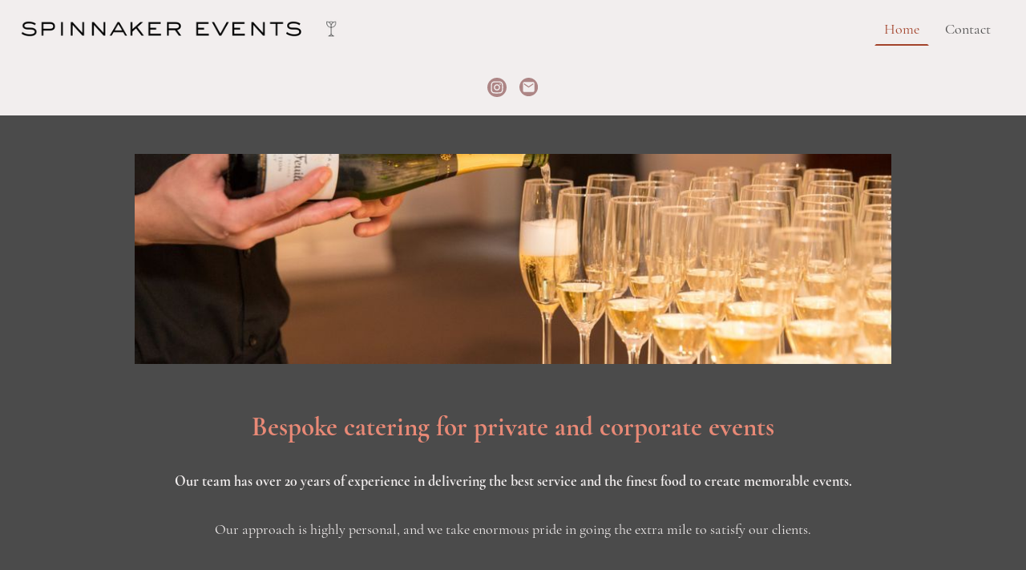

--- FILE ---
content_type: text/html
request_url: https://www.spinnaker.events/
body_size: 27467
content:
<!DOCTYPE html>
<html lang="en">
    <head>
        <title >Spinnaker Events</title>
        <meta key="content" httpEquiv="Content-Type" content="text/html; charset=UTF-8" />
        <meta name="viewport" content="width=device-width, initial-scale=1.0"/>
        <meta name="generator" content=MyWebsite NOW/>
        <meta charset="utf-8" />
        <link rel="stylesheet" href="/-_-/common/styles/style.8d22be8ff7ce195a.css">
        <script type="application/ld+json">
                    {"@context":"https://schema.org","@type":"LocalBusiness","address":{"@type":"PostalAddress","addressLocality":"Isleworth","streetAddress":"77 College Road","addressRegion":"London, City Of"},"telephone":"+44 785 5370575","url":"https://spinnaker.events","sameAs":[],"email":"hfjc@hotmail.com","founder":"Hugh Carter"}
                </script><meta  name="description" content="Spinnaker Events - bespoke catering and event management services for private and corporate clients"/><link rel="shortcut icon" href="/favicon.ico?v=1744632196095" type="image/x-icon" /><link rel="icon" href="/favicon.ico?v=1744632196095" type="image/x-icon" /><link rel="apple-touch-icon" sizes="180x180" href="/apple-touch-icon.png?v=1744632196095" type="image/png" /><link rel="icon" type="image/png" sizes="32x32" href="/favicon-32x32.png?v=1744632196095" type="image/png" /><link rel="icon" type="image/png" sizes="192x192" href="/android-chrome-192x192.png?v=1744632196095" type="image/png" /><link rel="icon" type="image/png" sizes="16x16" href="/favicon-16x16.png?v=1744632196095" type="image/png" /><link rel="manifest" href="/manifest.json?v=1744632196095" />
        <style>@font-face {                src: url("/-_-/common/fonts/CormorantGaramond-latin_latin-ext-regular.eot");                src: local("CormorantGaramond Regular"), local("CormorantGaramond-Regular");                src: url("/-_-/common/fonts/CormorantGaramond-latin_latin-ext-regular.eot?#iefix") format("embedded-opentype");                src: url("/-_-/common/fonts/CormorantGaramond-latin_latin-ext-regular.woff2") format("woff2");                src: url("/-_-/common/fonts/CormorantGaramond-latin_latin-ext-regular.woff") format("woff");                src: url("/-_-/common/fonts/CormorantGaramond-latin_latin-ext-regular.ttf") format("truetype");                src: url("/-_-/common/fonts/CormorantGaramond-latin_latin-ext-regular.svg#CormorantGaramond") format("svg");                font-family: CormorantGaramond;                font-style: normal;                font-weight: 400;                src: url("/-_-/common/fonts/CormorantGaramond-latin_latin-ext-regular.woff") format("woff");                }                @font-face {                src: url("/-_-/common/fonts/CormorantGaramond-latin_latin-ext-italic.eot");                src: local("CormorantGaramond Italic"), local("CormorantGaramond-Italic");                src: url("/-_-/common/fonts/CormorantGaramond-latin_latin-ext-italic.eot?#iefix") format("embedded-opentype");                src: url("/-_-/common/fonts/CormorantGaramond-latin_latin-ext-italic.woff2") format("woff2");                src: url("/-_-/common/fonts/CormorantGaramond-latin_latin-ext-italic.woff") format("woff");                src: url("/-_-/common/fonts/CormorantGaramond-latin_latin-ext-italic.ttf") format("truetype");                src: url("/-_-/common/fonts/CormorantGaramond-latin_latin-ext-italic.svg#CormorantGaramond") format("svg");                font-family: CormorantGaramond;                font-style: italic;                font-weight: 400;                src: url("/-_-/common/fonts/CormorantGaramond-latin_latin-ext-italic.woff") format("woff");                }                @font-face {                src: url("/-_-/common/fonts/CormorantGaramond-latin_latin-ext-500.eot");                src: local("CormorantGaramond Medium"), local("CormorantGaramond-Medium");                src: url("/-_-/common/fonts/CormorantGaramond-latin_latin-ext-500.eot?#iefix") format("embedded-opentype");                src: url("/-_-/common/fonts/CormorantGaramond-latin_latin-ext-500.woff2") format("woff2");                src: url("/-_-/common/fonts/CormorantGaramond-latin_latin-ext-500.woff") format("woff");                src: url("/-_-/common/fonts/CormorantGaramond-latin_latin-ext-500.ttf") format("truetype");                src: url("/-_-/common/fonts/CormorantGaramond-latin_latin-ext-500.svg#CormorantGaramond") format("svg");                font-family: CormorantGaramond;                font-style: normal;                font-weight: 500;                src: url("/-_-/common/fonts/CormorantGaramond-latin_latin-ext-500.woff") format("woff");                }                @font-face {                src: url("/-_-/common/fonts/CormorantGaramond-latin_latin-ext-700.eot");                src: local("CormorantGaramond Bold"), local("CormorantGaramond-Bold");                src: url("/-_-/common/fonts/CormorantGaramond-latin_latin-ext-700.eot?#iefix") format("embedded-opentype");                src: url("/-_-/common/fonts/CormorantGaramond-latin_latin-ext-700.woff2") format("woff2");                src: url("/-_-/common/fonts/CormorantGaramond-latin_latin-ext-700.woff") format("woff");                src: url("/-_-/common/fonts/CormorantGaramond-latin_latin-ext-700.ttf") format("truetype");                src: url("/-_-/common/fonts/CormorantGaramond-latin_latin-ext-700.svg#CormorantGaramond") format("svg");                font-family: CormorantGaramond;                font-style: normal;                font-weight: 700;                src: url("/-_-/common/fonts/CormorantGaramond-latin_latin-ext-700.woff") format("woff");                }                @font-face {                src: url("/-_-/common/fonts/CormorantGaramond-latin_latin-ext-500italic.eot");                src: local("CormorantGaramond MediumItalic"), local("CormorantGaramond-MediumItalic");                src: url("/-_-/common/fonts/CormorantGaramond-latin_latin-ext-500italic.eot?#iefix") format("embedded-opentype");                src: url("/-_-/common/fonts/CormorantGaramond-latin_latin-ext-500italic.woff2") format("woff2");                src: url("/-_-/common/fonts/CormorantGaramond-latin_latin-ext-500italic.woff") format("woff");                src: url("/-_-/common/fonts/CormorantGaramond-latin_latin-ext-500italic.ttf") format("truetype");                src: url("/-_-/common/fonts/CormorantGaramond-latin_latin-ext-500italic.svg#CormorantGaramond") format("svg");                font-family: CormorantGaramond;                font-style: italic;                font-weight: 500;                src: url("/-_-/common/fonts/CormorantGaramond-latin_latin-ext-500italic.woff") format("woff");                }                @font-face {                src: url("/-_-/common/fonts/CormorantGaramond-latin_latin-ext-700italic.eot");                src: local("CormorantGaramond BoldItalic"), local("CormorantGaramond-BoldItalic");                src: url("/-_-/common/fonts/CormorantGaramond-latin_latin-ext-700italic.eot?#iefix") format("embedded-opentype");                src: url("/-_-/common/fonts/CormorantGaramond-latin_latin-ext-700italic.woff2") format("woff2");                src: url("/-_-/common/fonts/CormorantGaramond-latin_latin-ext-700italic.woff") format("woff");                src: url("/-_-/common/fonts/CormorantGaramond-latin_latin-ext-700italic.ttf") format("truetype");                src: url("/-_-/common/fonts/CormorantGaramond-latin_latin-ext-700italic.svg#CormorantGaramond") format("svg");                font-family: CormorantGaramond;                font-style: italic;                font-weight: 700;                src: url("/-_-/common/fonts/CormorantGaramond-latin_latin-ext-700italic.woff") format("woff");                }                @font-face {                src: url("/-_-/common/fonts/ProzaLibre-latin_latin-ext-regular.eot");                src: local("ProzaLibre Regular"), local("ProzaLibre-Regular");                src: url("/-_-/common/fonts/ProzaLibre-latin_latin-ext-regular.eot?#iefix") format("embedded-opentype");                src: url("/-_-/common/fonts/ProzaLibre-latin_latin-ext-regular.woff2") format("woff2");                src: url("/-_-/common/fonts/ProzaLibre-latin_latin-ext-regular.woff") format("woff");                src: url("/-_-/common/fonts/ProzaLibre-latin_latin-ext-regular.ttf") format("truetype");                src: url("/-_-/common/fonts/ProzaLibre-latin_latin-ext-regular.svg#ProzaLibre") format("svg");                font-family: ProzaLibre;                font-style: normal;                font-weight: 400;                src: url("/-_-/common/fonts/ProzaLibre-latin_latin-ext-regular.woff") format("woff");                }                @font-face {                src: url("/-_-/common/fonts/ProzaLibre-latin_latin-ext-italic.eot");                src: local("ProzaLibre Italic"), local("ProzaLibre-Italic");                src: url("/-_-/common/fonts/ProzaLibre-latin_latin-ext-italic.eot?#iefix") format("embedded-opentype");                src: url("/-_-/common/fonts/ProzaLibre-latin_latin-ext-italic.woff2") format("woff2");                src: url("/-_-/common/fonts/ProzaLibre-latin_latin-ext-italic.woff") format("woff");                src: url("/-_-/common/fonts/ProzaLibre-latin_latin-ext-italic.ttf") format("truetype");                src: url("/-_-/common/fonts/ProzaLibre-latin_latin-ext-italic.svg#ProzaLibre") format("svg");                font-family: ProzaLibre;                font-style: italic;                font-weight: 400;                src: url("/-_-/common/fonts/ProzaLibre-latin_latin-ext-italic.woff") format("woff");                }                @font-face {                src: url("/-_-/common/fonts/ProzaLibre-latin_latin-ext-500.eot");                src: local("ProzaLibre Medium"), local("ProzaLibre-Medium");                src: url("/-_-/common/fonts/ProzaLibre-latin_latin-ext-500.eot?#iefix") format("embedded-opentype");                src: url("/-_-/common/fonts/ProzaLibre-latin_latin-ext-500.woff2") format("woff2");                src: url("/-_-/common/fonts/ProzaLibre-latin_latin-ext-500.woff") format("woff");                src: url("/-_-/common/fonts/ProzaLibre-latin_latin-ext-500.ttf") format("truetype");                src: url("/-_-/common/fonts/ProzaLibre-latin_latin-ext-500.svg#ProzaLibre") format("svg");                font-family: ProzaLibre;                font-style: normal;                font-weight: 500;                src: url("/-_-/common/fonts/ProzaLibre-latin_latin-ext-500.woff") format("woff");                }                @font-face {                src: url("/-_-/common/fonts/ProzaLibre-latin_latin-ext-700.eot");                src: local("ProzaLibre Bold"), local("ProzaLibre-Bold");                src: url("/-_-/common/fonts/ProzaLibre-latin_latin-ext-700.eot?#iefix") format("embedded-opentype");                src: url("/-_-/common/fonts/ProzaLibre-latin_latin-ext-700.woff2") format("woff2");                src: url("/-_-/common/fonts/ProzaLibre-latin_latin-ext-700.woff") format("woff");                src: url("/-_-/common/fonts/ProzaLibre-latin_latin-ext-700.ttf") format("truetype");                src: url("/-_-/common/fonts/ProzaLibre-latin_latin-ext-700.svg#ProzaLibre") format("svg");                font-family: ProzaLibre;                font-style: normal;                font-weight: 700;                src: url("/-_-/common/fonts/ProzaLibre-latin_latin-ext-700.woff") format("woff");                }                @font-face {                src: url("/-_-/common/fonts/ProzaLibre-latin_latin-ext-500italic.eot");                src: local("ProzaLibre MediumItalic"), local("ProzaLibre-MediumItalic");                src: url("/-_-/common/fonts/ProzaLibre-latin_latin-ext-500italic.eot?#iefix") format("embedded-opentype");                src: url("/-_-/common/fonts/ProzaLibre-latin_latin-ext-500italic.woff2") format("woff2");                src: url("/-_-/common/fonts/ProzaLibre-latin_latin-ext-500italic.woff") format("woff");                src: url("/-_-/common/fonts/ProzaLibre-latin_latin-ext-500italic.ttf") format("truetype");                src: url("/-_-/common/fonts/ProzaLibre-latin_latin-ext-500italic.svg#ProzaLibre") format("svg");                font-family: ProzaLibre;                font-style: italic;                font-weight: 500;                src: url("/-_-/common/fonts/ProzaLibre-latin_latin-ext-500italic.woff") format("woff");                }                @font-face {                src: url("/-_-/common/fonts/ProzaLibre-latin_latin-ext-700italic.eot");                src: local("ProzaLibre BoldItalic"), local("ProzaLibre-BoldItalic");                src: url("/-_-/common/fonts/ProzaLibre-latin_latin-ext-700italic.eot?#iefix") format("embedded-opentype");                src: url("/-_-/common/fonts/ProzaLibre-latin_latin-ext-700italic.woff2") format("woff2");                src: url("/-_-/common/fonts/ProzaLibre-latin_latin-ext-700italic.woff") format("woff");                src: url("/-_-/common/fonts/ProzaLibre-latin_latin-ext-700italic.ttf") format("truetype");                src: url("/-_-/common/fonts/ProzaLibre-latin_latin-ext-700italic.svg#ProzaLibre") format("svg");                font-family: ProzaLibre;                font-style: italic;                font-weight: 700;                src: url("/-_-/common/fonts/ProzaLibre-latin_latin-ext-700italic.woff") format("woff");                }                </style><style>.theming-theme-accent1-sticky {                color: #4d5147 !important;            }            .theming-theme-accent2-sticky {                color: #a3432b !important;            }            .theming-theme-accent3-sticky {                color: #dc6a4d !important;            }            .theming-theme-light-sticky {                color: #ad8585 !important;            }            .theming-theme-dark-sticky {                color: #4b4b4b !important;            }            .theming-basic-Grey-sticky {                color: #777777 !important;            }            .theming-basic-Red-sticky {                color: #e0110c !important;            }            .theming-basic-Orange-sticky {                color: #e46d05 !important;            }            .theming-basic-Yellow-sticky {                color: #ae8b00 !important;            }            .theming-basic-Green-sticky {                color: #258d14 !important;            }            .theming-basic-Cyan-sticky {                color: #009cba !important;            }            .theming-basic-Blue-sticky {                color: #1414c9 !important;            }            .theming-basic-Purple-sticky {                color: #941196 !important;            }            </style><style>@media (min-width: 768px) and (max-width: 1023.95px){                    .grid-row-7572bf43-2321-487f-adac-991b8fa27d0f {                        padding: 16px !important;flex-direction: column !important;                    }                }</style><style>@media (min-width: 0px) and (max-width: 767.95px){                    .grid-row-01de91b3-06ee-4008-b4e2-764868cce8d6 {                        align-items: flex-start !important;                    }                }@media (min-width: 768px) and (max-width: 1023.95px){                    .grid-row-01de91b3-06ee-4008-b4e2-764868cce8d6 {                        align-items: flex-start !important;                    }                }</style><style></style><style>.logo-9c12eef2-1ee9-4d3b-a791-ffafcabb92ab .theming-theme-accent1 {                color: #4d5147 !important;            }            .logo-9c12eef2-1ee9-4d3b-a791-ffafcabb92ab .theming-theme-accent2 {                color: #a3432b !important;            }            .logo-9c12eef2-1ee9-4d3b-a791-ffafcabb92ab .theming-theme-accent3 {                color: #dc6a4d !important;            }            .logo-9c12eef2-1ee9-4d3b-a791-ffafcabb92ab .theming-theme-light {                color: #ad8585 !important;            }            .logo-9c12eef2-1ee9-4d3b-a791-ffafcabb92ab .theming-theme-dark {                color: #4b4b4b !important;            }            .logo-9c12eef2-1ee9-4d3b-a791-ffafcabb92ab .theming-basic-Grey {                color: #777777 !important;            }            .logo-9c12eef2-1ee9-4d3b-a791-ffafcabb92ab .theming-basic-Red {                color: #e0110c !important;            }            .logo-9c12eef2-1ee9-4d3b-a791-ffafcabb92ab .theming-basic-Orange {                color: #e46d05 !important;            }            .logo-9c12eef2-1ee9-4d3b-a791-ffafcabb92ab .theming-basic-Yellow {                color: #ae8b00 !important;            }            .logo-9c12eef2-1ee9-4d3b-a791-ffafcabb92ab .theming-basic-Green {                color: #258d14 !important;            }            .logo-9c12eef2-1ee9-4d3b-a791-ffafcabb92ab .theming-basic-Cyan {                color: #009cba !important;            }            .logo-9c12eef2-1ee9-4d3b-a791-ffafcabb92ab .theming-basic-Blue {                color: #1414c9 !important;            }            .logo-9c12eef2-1ee9-4d3b-a791-ffafcabb92ab .theming-basic-Purple {                color: #941196 !important;            }            </style><style>@media (min-width: 0px) and (max-width: 767.95px){                    .module-container-924a0f5b-8ccf-45db-a070-8f1f104964ea {                        display: none !important;                    }                }@media (min-width: 768px) and (max-width: 1023.95px){                    .module-container-924a0f5b-8ccf-45db-a070-8f1f104964ea {                        display: none !important;                    }                }</style><style>@media (min-width: 0px) and (max-width: 767.95px){                    .module-container-87607f2d-aa38-47a2-b239-aaa8922dd16c {                        min-height: 32px !important;                    }                }@media (min-width: 768px) and (max-width: 1023.95px){                    .module-container-87607f2d-aa38-47a2-b239-aaa8922dd16c {                        min-height: 32px !important;                    }                }</style><style>@font-face {src: url("/-_-/common/fonts/CormorantGaramond-latin_latin-ext-regular.eot");src: local("CormorantGaramond Regular"), local("CormorantGaramond-Regular");src: url("/-_-/common/fonts/CormorantGaramond-latin_latin-ext-regular.eot?#iefix") format("embedded-opentype");src: url("/-_-/common/fonts/CormorantGaramond-latin_latin-ext-regular.woff2") format("woff2");src: url("/-_-/common/fonts/CormorantGaramond-latin_latin-ext-regular.woff") format("woff");src: url("/-_-/common/fonts/CormorantGaramond-latin_latin-ext-regular.ttf") format("truetype");src: url("/-_-/common/fonts/CormorantGaramond-latin_latin-ext-regular.svg#CormorantGaramond") format("svg");font-family: CormorantGaramond;font-style: normal;font-weight: 400;src: url("/-_-/common/fonts/CormorantGaramond-latin_latin-ext-regular.woff") format("woff");}@font-face {src: url("/-_-/common/fonts/CormorantGaramond-latin_latin-ext-italic.eot");src: local("CormorantGaramond Italic"), local("CormorantGaramond-Italic");src: url("/-_-/common/fonts/CormorantGaramond-latin_latin-ext-italic.eot?#iefix") format("embedded-opentype");src: url("/-_-/common/fonts/CormorantGaramond-latin_latin-ext-italic.woff2") format("woff2");src: url("/-_-/common/fonts/CormorantGaramond-latin_latin-ext-italic.woff") format("woff");src: url("/-_-/common/fonts/CormorantGaramond-latin_latin-ext-italic.ttf") format("truetype");src: url("/-_-/common/fonts/CormorantGaramond-latin_latin-ext-italic.svg#CormorantGaramond") format("svg");font-family: CormorantGaramond;font-style: italic;font-weight: 400;src: url("/-_-/common/fonts/CormorantGaramond-latin_latin-ext-italic.woff") format("woff");}@font-face {src: url("/-_-/common/fonts/CormorantGaramond-latin_latin-ext-500.eot");src: local("CormorantGaramond Medium"), local("CormorantGaramond-Medium");src: url("/-_-/common/fonts/CormorantGaramond-latin_latin-ext-500.eot?#iefix") format("embedded-opentype");src: url("/-_-/common/fonts/CormorantGaramond-latin_latin-ext-500.woff2") format("woff2");src: url("/-_-/common/fonts/CormorantGaramond-latin_latin-ext-500.woff") format("woff");src: url("/-_-/common/fonts/CormorantGaramond-latin_latin-ext-500.ttf") format("truetype");src: url("/-_-/common/fonts/CormorantGaramond-latin_latin-ext-500.svg#CormorantGaramond") format("svg");font-family: CormorantGaramond;font-style: normal;font-weight: 500;src: url("/-_-/common/fonts/CormorantGaramond-latin_latin-ext-500.woff") format("woff");}@font-face {src: url("/-_-/common/fonts/CormorantGaramond-latin_latin-ext-700.eot");src: local("CormorantGaramond Bold"), local("CormorantGaramond-Bold");src: url("/-_-/common/fonts/CormorantGaramond-latin_latin-ext-700.eot?#iefix") format("embedded-opentype");src: url("/-_-/common/fonts/CormorantGaramond-latin_latin-ext-700.woff2") format("woff2");src: url("/-_-/common/fonts/CormorantGaramond-latin_latin-ext-700.woff") format("woff");src: url("/-_-/common/fonts/CormorantGaramond-latin_latin-ext-700.ttf") format("truetype");src: url("/-_-/common/fonts/CormorantGaramond-latin_latin-ext-700.svg#CormorantGaramond") format("svg");font-family: CormorantGaramond;font-style: normal;font-weight: 700;src: url("/-_-/common/fonts/CormorantGaramond-latin_latin-ext-700.woff") format("woff");}@font-face {src: url("/-_-/common/fonts/CormorantGaramond-latin_latin-ext-500italic.eot");src: local("CormorantGaramond MediumItalic"), local("CormorantGaramond-MediumItalic");src: url("/-_-/common/fonts/CormorantGaramond-latin_latin-ext-500italic.eot?#iefix") format("embedded-opentype");src: url("/-_-/common/fonts/CormorantGaramond-latin_latin-ext-500italic.woff2") format("woff2");src: url("/-_-/common/fonts/CormorantGaramond-latin_latin-ext-500italic.woff") format("woff");src: url("/-_-/common/fonts/CormorantGaramond-latin_latin-ext-500italic.ttf") format("truetype");src: url("/-_-/common/fonts/CormorantGaramond-latin_latin-ext-500italic.svg#CormorantGaramond") format("svg");font-family: CormorantGaramond;font-style: italic;font-weight: 500;src: url("/-_-/common/fonts/CormorantGaramond-latin_latin-ext-500italic.woff") format("woff");}@font-face {src: url("/-_-/common/fonts/CormorantGaramond-latin_latin-ext-700italic.eot");src: local("CormorantGaramond BoldItalic"), local("CormorantGaramond-BoldItalic");src: url("/-_-/common/fonts/CormorantGaramond-latin_latin-ext-700italic.eot?#iefix") format("embedded-opentype");src: url("/-_-/common/fonts/CormorantGaramond-latin_latin-ext-700italic.woff2") format("woff2");src: url("/-_-/common/fonts/CormorantGaramond-latin_latin-ext-700italic.woff") format("woff");src: url("/-_-/common/fonts/CormorantGaramond-latin_latin-ext-700italic.ttf") format("truetype");src: url("/-_-/common/fonts/CormorantGaramond-latin_latin-ext-700italic.svg#CormorantGaramond") format("svg");font-family: CormorantGaramond;font-style: italic;font-weight: 700;src: url("/-_-/common/fonts/CormorantGaramond-latin_latin-ext-700italic.woff") format("woff");}</style><style>@media (min-width: 768px) and (max-width: 1023.95px){                    .grid-row-79694a81-5580-43e5-9b74-678f0b2087ad {                        order: -1 !important;                    }                }@media (min-width: 1024px){                    .grid-row-79694a81-5580-43e5-9b74-678f0b2087ad {                        order: -1 !important;                    }                }</style><style></style><style></style><style>.heading-module-c04e378d-1c31-4cbd-9d33-1712892c50b2 .theming-theme-accent1 {                color: #9ea693 !important;            }            .heading-module-c04e378d-1c31-4cbd-9d33-1712892c50b2 .theming-theme-accent2 {                color: #f08573 !important;            }            .heading-module-c04e378d-1c31-4cbd-9d33-1712892c50b2 .theming-theme-accent3 {                color: #e98976 !important;            }            .heading-module-c04e378d-1c31-4cbd-9d33-1712892c50b2 .theming-theme-light {                color: #f2eeee !important;            }            .heading-module-c04e378d-1c31-4cbd-9d33-1712892c50b2 .theming-theme-dark {                color: #a3a3a3 !important;            }            .heading-module-c04e378d-1c31-4cbd-9d33-1712892c50b2 .theming-basic-Grey {                color: #a3a3a3 !important;            }            .heading-module-c04e378d-1c31-4cbd-9d33-1712892c50b2 .theming-basic-Red {                color: #fd7b7a !important;            }            .heading-module-c04e378d-1c31-4cbd-9d33-1712892c50b2 .theming-basic-Orange {                color: #ff7f2a !important;            }            .heading-module-c04e378d-1c31-4cbd-9d33-1712892c50b2 .theming-basic-Yellow {                color: #f2c200 !important;            }            .heading-module-c04e378d-1c31-4cbd-9d33-1712892c50b2 .theming-basic-Green {                color: #34bb1e !important;            }            .heading-module-c04e378d-1c31-4cbd-9d33-1712892c50b2 .theming-basic-Cyan {                color: #00bbde !important;            }            .heading-module-c04e378d-1c31-4cbd-9d33-1712892c50b2 .theming-basic-Blue {                color: #9999fa !important;            }            .heading-module-c04e378d-1c31-4cbd-9d33-1712892c50b2 .theming-basic-Purple {                color: #f866fb !important;            }            </style><style>.heading-module-87260f70-ae38-475d-894e-2c28aef87dcf .theming-theme-accent1 {                color: #9ea693 !important;            }            .heading-module-87260f70-ae38-475d-894e-2c28aef87dcf .theming-theme-accent2 {                color: #f08573 !important;            }            .heading-module-87260f70-ae38-475d-894e-2c28aef87dcf .theming-theme-accent3 {                color: #e98976 !important;            }            .heading-module-87260f70-ae38-475d-894e-2c28aef87dcf .theming-theme-light {                color: #f2eeee !important;            }            .heading-module-87260f70-ae38-475d-894e-2c28aef87dcf .theming-theme-dark {                color: #a3a3a3 !important;            }            .heading-module-87260f70-ae38-475d-894e-2c28aef87dcf .theming-basic-Grey {                color: #a3a3a3 !important;            }            .heading-module-87260f70-ae38-475d-894e-2c28aef87dcf .theming-basic-Red {                color: #fd7b7a !important;            }            .heading-module-87260f70-ae38-475d-894e-2c28aef87dcf .theming-basic-Orange {                color: #ff7f2a !important;            }            .heading-module-87260f70-ae38-475d-894e-2c28aef87dcf .theming-basic-Yellow {                color: #f2c200 !important;            }            .heading-module-87260f70-ae38-475d-894e-2c28aef87dcf .theming-basic-Green {                color: #34bb1e !important;            }            .heading-module-87260f70-ae38-475d-894e-2c28aef87dcf .theming-basic-Cyan {                color: #00bbde !important;            }            .heading-module-87260f70-ae38-475d-894e-2c28aef87dcf .theming-basic-Blue {                color: #9999fa !important;            }            .heading-module-87260f70-ae38-475d-894e-2c28aef87dcf .theming-basic-Purple {                color: #f866fb !important;            }            </style><style>.text-e12f4681-84a4-4b8e-96af-e5ae3e8377a7 .theming-theme-accent1 {                color: #9ea693 !important;            }            .text-e12f4681-84a4-4b8e-96af-e5ae3e8377a7 .theming-theme-accent2 {                color: #f08573 !important;            }            .text-e12f4681-84a4-4b8e-96af-e5ae3e8377a7 .theming-theme-accent3 {                color: #e98976 !important;            }            .text-e12f4681-84a4-4b8e-96af-e5ae3e8377a7 .theming-theme-light {                color: #f2eeee !important;            }            .text-e12f4681-84a4-4b8e-96af-e5ae3e8377a7 .theming-theme-dark {                color: #a3a3a3 !important;            }            .text-e12f4681-84a4-4b8e-96af-e5ae3e8377a7 .theming-basic-Grey {                color: #a3a3a3 !important;            }            .text-e12f4681-84a4-4b8e-96af-e5ae3e8377a7 .theming-basic-Red {                color: #fd7b7a !important;            }            .text-e12f4681-84a4-4b8e-96af-e5ae3e8377a7 .theming-basic-Orange {                color: #ff7f2a !important;            }            .text-e12f4681-84a4-4b8e-96af-e5ae3e8377a7 .theming-basic-Yellow {                color: #f2c200 !important;            }            .text-e12f4681-84a4-4b8e-96af-e5ae3e8377a7 .theming-basic-Green {                color: #34bb1e !important;            }            .text-e12f4681-84a4-4b8e-96af-e5ae3e8377a7 .theming-basic-Cyan {                color: #00bbde !important;            }            .text-e12f4681-84a4-4b8e-96af-e5ae3e8377a7 .theming-basic-Blue {                color: #9999fa !important;            }            .text-e12f4681-84a4-4b8e-96af-e5ae3e8377a7 .theming-basic-Purple {                color: #f866fb !important;            }            </style><style></style><style></style><style>.heading-module-ebddadb2-b2f7-441b-98f4-ad3ce3fa64ff .theming-theme-accent1 {                color: #9ea693 !important;            }            .heading-module-ebddadb2-b2f7-441b-98f4-ad3ce3fa64ff .theming-theme-accent2 {                color: #f08573 !important;            }            .heading-module-ebddadb2-b2f7-441b-98f4-ad3ce3fa64ff .theming-theme-accent3 {                color: #e98976 !important;            }            .heading-module-ebddadb2-b2f7-441b-98f4-ad3ce3fa64ff .theming-theme-light {                color: #f2eeee !important;            }            .heading-module-ebddadb2-b2f7-441b-98f4-ad3ce3fa64ff .theming-theme-dark {                color: #a3a3a3 !important;            }            .heading-module-ebddadb2-b2f7-441b-98f4-ad3ce3fa64ff .theming-basic-Grey {                color: #a3a3a3 !important;            }            .heading-module-ebddadb2-b2f7-441b-98f4-ad3ce3fa64ff .theming-basic-Red {                color: #fd7b7a !important;            }            .heading-module-ebddadb2-b2f7-441b-98f4-ad3ce3fa64ff .theming-basic-Orange {                color: #ff7f2a !important;            }            .heading-module-ebddadb2-b2f7-441b-98f4-ad3ce3fa64ff .theming-basic-Yellow {                color: #f2c200 !important;            }            .heading-module-ebddadb2-b2f7-441b-98f4-ad3ce3fa64ff .theming-basic-Green {                color: #34bb1e !important;            }            .heading-module-ebddadb2-b2f7-441b-98f4-ad3ce3fa64ff .theming-basic-Cyan {                color: #00bbde !important;            }            .heading-module-ebddadb2-b2f7-441b-98f4-ad3ce3fa64ff .theming-basic-Blue {                color: #9999fa !important;            }            .heading-module-ebddadb2-b2f7-441b-98f4-ad3ce3fa64ff .theming-basic-Purple {                color: #f866fb !important;            }            </style><style></style><style></style><style>.text-351b3dd6-9135-4639-afc4-b1a251ced9f9 .theming-theme-accent1 {                color: #9ea693 !important;            }            .text-351b3dd6-9135-4639-afc4-b1a251ced9f9 .theming-theme-accent2 {                color: #f08573 !important;            }            .text-351b3dd6-9135-4639-afc4-b1a251ced9f9 .theming-theme-accent3 {                color: #e98976 !important;            }            .text-351b3dd6-9135-4639-afc4-b1a251ced9f9 .theming-theme-light {                color: #f2eeee !important;            }            .text-351b3dd6-9135-4639-afc4-b1a251ced9f9 .theming-theme-dark {                color: #a3a3a3 !important;            }            .text-351b3dd6-9135-4639-afc4-b1a251ced9f9 .theming-basic-Grey {                color: #a3a3a3 !important;            }            .text-351b3dd6-9135-4639-afc4-b1a251ced9f9 .theming-basic-Red {                color: #fd7b7a !important;            }            .text-351b3dd6-9135-4639-afc4-b1a251ced9f9 .theming-basic-Orange {                color: #ff7f2a !important;            }            .text-351b3dd6-9135-4639-afc4-b1a251ced9f9 .theming-basic-Yellow {                color: #f2c200 !important;            }            .text-351b3dd6-9135-4639-afc4-b1a251ced9f9 .theming-basic-Green {                color: #34bb1e !important;            }            .text-351b3dd6-9135-4639-afc4-b1a251ced9f9 .theming-basic-Cyan {                color: #00bbde !important;            }            .text-351b3dd6-9135-4639-afc4-b1a251ced9f9 .theming-basic-Blue {                color: #9999fa !important;            }            .text-351b3dd6-9135-4639-afc4-b1a251ced9f9 .theming-basic-Purple {                color: #f866fb !important;            }            </style><style></style><style>.heading-module-cd462b11-91a9-486c-9f04-9502710a67c9 .theming-theme-accent1 {                color: #9ea693 !important;            }            .heading-module-cd462b11-91a9-486c-9f04-9502710a67c9 .theming-theme-accent2 {                color: #f08573 !important;            }            .heading-module-cd462b11-91a9-486c-9f04-9502710a67c9 .theming-theme-accent3 {                color: #e98976 !important;            }            .heading-module-cd462b11-91a9-486c-9f04-9502710a67c9 .theming-theme-light {                color: #f2eeee !important;            }            .heading-module-cd462b11-91a9-486c-9f04-9502710a67c9 .theming-theme-dark {                color: #a3a3a3 !important;            }            .heading-module-cd462b11-91a9-486c-9f04-9502710a67c9 .theming-basic-Grey {                color: #a3a3a3 !important;            }            .heading-module-cd462b11-91a9-486c-9f04-9502710a67c9 .theming-basic-Red {                color: #fd7b7a !important;            }            .heading-module-cd462b11-91a9-486c-9f04-9502710a67c9 .theming-basic-Orange {                color: #ff7f2a !important;            }            .heading-module-cd462b11-91a9-486c-9f04-9502710a67c9 .theming-basic-Yellow {                color: #f2c200 !important;            }            .heading-module-cd462b11-91a9-486c-9f04-9502710a67c9 .theming-basic-Green {                color: #34bb1e !important;            }            .heading-module-cd462b11-91a9-486c-9f04-9502710a67c9 .theming-basic-Cyan {                color: #00bbde !important;            }            .heading-module-cd462b11-91a9-486c-9f04-9502710a67c9 .theming-basic-Blue {                color: #9999fa !important;            }            .heading-module-cd462b11-91a9-486c-9f04-9502710a67c9 .theming-basic-Purple {                color: #f866fb !important;            }            </style><style></style><style></style><style>.text-5e5cea35-6a57-45a2-83a2-8e28d1d8bc36 .theming-theme-accent1 {                color: #9ea693 !important;            }            .text-5e5cea35-6a57-45a2-83a2-8e28d1d8bc36 .theming-theme-accent2 {                color: #f08573 !important;            }            .text-5e5cea35-6a57-45a2-83a2-8e28d1d8bc36 .theming-theme-accent3 {                color: #e98976 !important;            }            .text-5e5cea35-6a57-45a2-83a2-8e28d1d8bc36 .theming-theme-light {                color: #f2eeee !important;            }            .text-5e5cea35-6a57-45a2-83a2-8e28d1d8bc36 .theming-theme-dark {                color: #a3a3a3 !important;            }            .text-5e5cea35-6a57-45a2-83a2-8e28d1d8bc36 .theming-basic-Grey {                color: #a3a3a3 !important;            }            .text-5e5cea35-6a57-45a2-83a2-8e28d1d8bc36 .theming-basic-Red {                color: #fd7b7a !important;            }            .text-5e5cea35-6a57-45a2-83a2-8e28d1d8bc36 .theming-basic-Orange {                color: #ff7f2a !important;            }            .text-5e5cea35-6a57-45a2-83a2-8e28d1d8bc36 .theming-basic-Yellow {                color: #f2c200 !important;            }            .text-5e5cea35-6a57-45a2-83a2-8e28d1d8bc36 .theming-basic-Green {                color: #34bb1e !important;            }            .text-5e5cea35-6a57-45a2-83a2-8e28d1d8bc36 .theming-basic-Cyan {                color: #00bbde !important;            }            .text-5e5cea35-6a57-45a2-83a2-8e28d1d8bc36 .theming-basic-Blue {                color: #9999fa !important;            }            .text-5e5cea35-6a57-45a2-83a2-8e28d1d8bc36 .theming-basic-Purple {                color: #f866fb !important;            }            </style><style></style><style>.heading-module-8c9d2262-2f32-43a7-bcd3-9accec0af0bb .theming-theme-accent1 {                color: #9ea693 !important;            }            .heading-module-8c9d2262-2f32-43a7-bcd3-9accec0af0bb .theming-theme-accent2 {                color: #f08573 !important;            }            .heading-module-8c9d2262-2f32-43a7-bcd3-9accec0af0bb .theming-theme-accent3 {                color: #e98976 !important;            }            .heading-module-8c9d2262-2f32-43a7-bcd3-9accec0af0bb .theming-theme-light {                color: #f2eeee !important;            }            .heading-module-8c9d2262-2f32-43a7-bcd3-9accec0af0bb .theming-theme-dark {                color: #a3a3a3 !important;            }            .heading-module-8c9d2262-2f32-43a7-bcd3-9accec0af0bb .theming-basic-Grey {                color: #a3a3a3 !important;            }            .heading-module-8c9d2262-2f32-43a7-bcd3-9accec0af0bb .theming-basic-Red {                color: #fd7b7a !important;            }            .heading-module-8c9d2262-2f32-43a7-bcd3-9accec0af0bb .theming-basic-Orange {                color: #ff7f2a !important;            }            .heading-module-8c9d2262-2f32-43a7-bcd3-9accec0af0bb .theming-basic-Yellow {                color: #f2c200 !important;            }            .heading-module-8c9d2262-2f32-43a7-bcd3-9accec0af0bb .theming-basic-Green {                color: #34bb1e !important;            }            .heading-module-8c9d2262-2f32-43a7-bcd3-9accec0af0bb .theming-basic-Cyan {                color: #00bbde !important;            }            .heading-module-8c9d2262-2f32-43a7-bcd3-9accec0af0bb .theming-basic-Blue {                color: #9999fa !important;            }            .heading-module-8c9d2262-2f32-43a7-bcd3-9accec0af0bb .theming-basic-Purple {                color: #f866fb !important;            }            </style><style></style><style></style><style>.text-de3ecf13-a2eb-43fc-97bb-e168864a235e .theming-theme-accent1 {                color: #9ea693 !important;            }            .text-de3ecf13-a2eb-43fc-97bb-e168864a235e .theming-theme-accent2 {                color: #f08573 !important;            }            .text-de3ecf13-a2eb-43fc-97bb-e168864a235e .theming-theme-accent3 {                color: #e98976 !important;            }            .text-de3ecf13-a2eb-43fc-97bb-e168864a235e .theming-theme-light {                color: #f2eeee !important;            }            .text-de3ecf13-a2eb-43fc-97bb-e168864a235e .theming-theme-dark {                color: #a3a3a3 !important;            }            .text-de3ecf13-a2eb-43fc-97bb-e168864a235e .theming-basic-Grey {                color: #a3a3a3 !important;            }            .text-de3ecf13-a2eb-43fc-97bb-e168864a235e .theming-basic-Red {                color: #fd7b7a !important;            }            .text-de3ecf13-a2eb-43fc-97bb-e168864a235e .theming-basic-Orange {                color: #ff7f2a !important;            }            .text-de3ecf13-a2eb-43fc-97bb-e168864a235e .theming-basic-Yellow {                color: #f2c200 !important;            }            .text-de3ecf13-a2eb-43fc-97bb-e168864a235e .theming-basic-Green {                color: #34bb1e !important;            }            .text-de3ecf13-a2eb-43fc-97bb-e168864a235e .theming-basic-Cyan {                color: #00bbde !important;            }            .text-de3ecf13-a2eb-43fc-97bb-e168864a235e .theming-basic-Blue {                color: #9999fa !important;            }            .text-de3ecf13-a2eb-43fc-97bb-e168864a235e .theming-basic-Purple {                color: #f866fb !important;            }            </style><style></style><style>.heading-module-17b2e3d0-979b-465a-b14b-7dbee58ffb41 .theming-theme-accent1 {                color: #9ea693 !important;            }            .heading-module-17b2e3d0-979b-465a-b14b-7dbee58ffb41 .theming-theme-accent2 {                color: #f08573 !important;            }            .heading-module-17b2e3d0-979b-465a-b14b-7dbee58ffb41 .theming-theme-accent3 {                color: #e98976 !important;            }            .heading-module-17b2e3d0-979b-465a-b14b-7dbee58ffb41 .theming-theme-light {                color: #f2eeee !important;            }            .heading-module-17b2e3d0-979b-465a-b14b-7dbee58ffb41 .theming-theme-dark {                color: #a3a3a3 !important;            }            .heading-module-17b2e3d0-979b-465a-b14b-7dbee58ffb41 .theming-basic-Grey {                color: #a3a3a3 !important;            }            .heading-module-17b2e3d0-979b-465a-b14b-7dbee58ffb41 .theming-basic-Red {                color: #fd7b7a !important;            }            .heading-module-17b2e3d0-979b-465a-b14b-7dbee58ffb41 .theming-basic-Orange {                color: #ff7f2a !important;            }            .heading-module-17b2e3d0-979b-465a-b14b-7dbee58ffb41 .theming-basic-Yellow {                color: #f2c200 !important;            }            .heading-module-17b2e3d0-979b-465a-b14b-7dbee58ffb41 .theming-basic-Green {                color: #34bb1e !important;            }            .heading-module-17b2e3d0-979b-465a-b14b-7dbee58ffb41 .theming-basic-Cyan {                color: #00bbde !important;            }            .heading-module-17b2e3d0-979b-465a-b14b-7dbee58ffb41 .theming-basic-Blue {                color: #9999fa !important;            }            .heading-module-17b2e3d0-979b-465a-b14b-7dbee58ffb41 .theming-basic-Purple {                color: #f866fb !important;            }            </style><style></style><style></style><style>.text-16a5909f-6a33-471a-bf01-8825181c94ce .theming-theme-accent1 {                color: #9ea693 !important;            }            .text-16a5909f-6a33-471a-bf01-8825181c94ce .theming-theme-accent2 {                color: #f08573 !important;            }            .text-16a5909f-6a33-471a-bf01-8825181c94ce .theming-theme-accent3 {                color: #e98976 !important;            }            .text-16a5909f-6a33-471a-bf01-8825181c94ce .theming-theme-light {                color: #f2eeee !important;            }            .text-16a5909f-6a33-471a-bf01-8825181c94ce .theming-theme-dark {                color: #a3a3a3 !important;            }            .text-16a5909f-6a33-471a-bf01-8825181c94ce .theming-basic-Grey {                color: #a3a3a3 !important;            }            .text-16a5909f-6a33-471a-bf01-8825181c94ce .theming-basic-Red {                color: #fd7b7a !important;            }            .text-16a5909f-6a33-471a-bf01-8825181c94ce .theming-basic-Orange {                color: #ff7f2a !important;            }            .text-16a5909f-6a33-471a-bf01-8825181c94ce .theming-basic-Yellow {                color: #f2c200 !important;            }            .text-16a5909f-6a33-471a-bf01-8825181c94ce .theming-basic-Green {                color: #34bb1e !important;            }            .text-16a5909f-6a33-471a-bf01-8825181c94ce .theming-basic-Cyan {                color: #00bbde !important;            }            .text-16a5909f-6a33-471a-bf01-8825181c94ce .theming-basic-Blue {                color: #9999fa !important;            }            .text-16a5909f-6a33-471a-bf01-8825181c94ce .theming-basic-Purple {                color: #f866fb !important;            }            </style><style></style><style>.heading-module-23f23f0f-a9a5-4b86-be4e-b9babe2819ba .theming-theme-accent1 {                color: #9ea693 !important;            }            .heading-module-23f23f0f-a9a5-4b86-be4e-b9babe2819ba .theming-theme-accent2 {                color: #f08573 !important;            }            .heading-module-23f23f0f-a9a5-4b86-be4e-b9babe2819ba .theming-theme-accent3 {                color: #e98976 !important;            }            .heading-module-23f23f0f-a9a5-4b86-be4e-b9babe2819ba .theming-theme-light {                color: #f2eeee !important;            }            .heading-module-23f23f0f-a9a5-4b86-be4e-b9babe2819ba .theming-theme-dark {                color: #a3a3a3 !important;            }            .heading-module-23f23f0f-a9a5-4b86-be4e-b9babe2819ba .theming-basic-Grey {                color: #a3a3a3 !important;            }            .heading-module-23f23f0f-a9a5-4b86-be4e-b9babe2819ba .theming-basic-Red {                color: #fd7b7a !important;            }            .heading-module-23f23f0f-a9a5-4b86-be4e-b9babe2819ba .theming-basic-Orange {                color: #ff7f2a !important;            }            .heading-module-23f23f0f-a9a5-4b86-be4e-b9babe2819ba .theming-basic-Yellow {                color: #f2c200 !important;            }            .heading-module-23f23f0f-a9a5-4b86-be4e-b9babe2819ba .theming-basic-Green {                color: #34bb1e !important;            }            .heading-module-23f23f0f-a9a5-4b86-be4e-b9babe2819ba .theming-basic-Cyan {                color: #00bbde !important;            }            .heading-module-23f23f0f-a9a5-4b86-be4e-b9babe2819ba .theming-basic-Blue {                color: #9999fa !important;            }            .heading-module-23f23f0f-a9a5-4b86-be4e-b9babe2819ba .theming-basic-Purple {                color: #f866fb !important;            }            </style><style></style><style></style><style>.text-79cdd19c-409c-40e9-92e5-e328eaf929fd .theming-theme-accent1 {                color: #9ea693 !important;            }            .text-79cdd19c-409c-40e9-92e5-e328eaf929fd .theming-theme-accent2 {                color: #f08573 !important;            }            .text-79cdd19c-409c-40e9-92e5-e328eaf929fd .theming-theme-accent3 {                color: #e98976 !important;            }            .text-79cdd19c-409c-40e9-92e5-e328eaf929fd .theming-theme-light {                color: #f2eeee !important;            }            .text-79cdd19c-409c-40e9-92e5-e328eaf929fd .theming-theme-dark {                color: #a3a3a3 !important;            }            .text-79cdd19c-409c-40e9-92e5-e328eaf929fd .theming-basic-Grey {                color: #a3a3a3 !important;            }            .text-79cdd19c-409c-40e9-92e5-e328eaf929fd .theming-basic-Red {                color: #fd7b7a !important;            }            .text-79cdd19c-409c-40e9-92e5-e328eaf929fd .theming-basic-Orange {                color: #ff7f2a !important;            }            .text-79cdd19c-409c-40e9-92e5-e328eaf929fd .theming-basic-Yellow {                color: #f2c200 !important;            }            .text-79cdd19c-409c-40e9-92e5-e328eaf929fd .theming-basic-Green {                color: #34bb1e !important;            }            .text-79cdd19c-409c-40e9-92e5-e328eaf929fd .theming-basic-Cyan {                color: #00bbde !important;            }            .text-79cdd19c-409c-40e9-92e5-e328eaf929fd .theming-basic-Blue {                color: #9999fa !important;            }            .text-79cdd19c-409c-40e9-92e5-e328eaf929fd .theming-basic-Purple {                color: #f866fb !important;            }            </style><style></style><style>.heading-module-dc16dda9-c8fb-4dad-b037-e3f740cac5bf .theming-theme-accent1 {                color: #9ea693 !important;            }            .heading-module-dc16dda9-c8fb-4dad-b037-e3f740cac5bf .theming-theme-accent2 {                color: #f08573 !important;            }            .heading-module-dc16dda9-c8fb-4dad-b037-e3f740cac5bf .theming-theme-accent3 {                color: #e98976 !important;            }            .heading-module-dc16dda9-c8fb-4dad-b037-e3f740cac5bf .theming-theme-light {                color: #f2eeee !important;            }            .heading-module-dc16dda9-c8fb-4dad-b037-e3f740cac5bf .theming-theme-dark {                color: #a3a3a3 !important;            }            .heading-module-dc16dda9-c8fb-4dad-b037-e3f740cac5bf .theming-basic-Grey {                color: #a3a3a3 !important;            }            .heading-module-dc16dda9-c8fb-4dad-b037-e3f740cac5bf .theming-basic-Red {                color: #fd7b7a !important;            }            .heading-module-dc16dda9-c8fb-4dad-b037-e3f740cac5bf .theming-basic-Orange {                color: #ff7f2a !important;            }            .heading-module-dc16dda9-c8fb-4dad-b037-e3f740cac5bf .theming-basic-Yellow {                color: #f2c200 !important;            }            .heading-module-dc16dda9-c8fb-4dad-b037-e3f740cac5bf .theming-basic-Green {                color: #34bb1e !important;            }            .heading-module-dc16dda9-c8fb-4dad-b037-e3f740cac5bf .theming-basic-Cyan {                color: #00bbde !important;            }            .heading-module-dc16dda9-c8fb-4dad-b037-e3f740cac5bf .theming-basic-Blue {                color: #9999fa !important;            }            .heading-module-dc16dda9-c8fb-4dad-b037-e3f740cac5bf .theming-basic-Purple {                color: #f866fb !important;            }            </style><style></style><style></style><style>.text-1bff815b-d4e3-43ea-8c5a-169d8aa76265 .theming-theme-accent1 {                color: #9ea693 !important;            }            .text-1bff815b-d4e3-43ea-8c5a-169d8aa76265 .theming-theme-accent2 {                color: #f08573 !important;            }            .text-1bff815b-d4e3-43ea-8c5a-169d8aa76265 .theming-theme-accent3 {                color: #e98976 !important;            }            .text-1bff815b-d4e3-43ea-8c5a-169d8aa76265 .theming-theme-light {                color: #f2eeee !important;            }            .text-1bff815b-d4e3-43ea-8c5a-169d8aa76265 .theming-theme-dark {                color: #a3a3a3 !important;            }            .text-1bff815b-d4e3-43ea-8c5a-169d8aa76265 .theming-basic-Grey {                color: #a3a3a3 !important;            }            .text-1bff815b-d4e3-43ea-8c5a-169d8aa76265 .theming-basic-Red {                color: #fd7b7a !important;            }            .text-1bff815b-d4e3-43ea-8c5a-169d8aa76265 .theming-basic-Orange {                color: #ff7f2a !important;            }            .text-1bff815b-d4e3-43ea-8c5a-169d8aa76265 .theming-basic-Yellow {                color: #f2c200 !important;            }            .text-1bff815b-d4e3-43ea-8c5a-169d8aa76265 .theming-basic-Green {                color: #34bb1e !important;            }            .text-1bff815b-d4e3-43ea-8c5a-169d8aa76265 .theming-basic-Cyan {                color: #00bbde !important;            }            .text-1bff815b-d4e3-43ea-8c5a-169d8aa76265 .theming-basic-Blue {                color: #9999fa !important;            }            .text-1bff815b-d4e3-43ea-8c5a-169d8aa76265 .theming-basic-Purple {                color: #f866fb !important;            }            </style><style></style><style>.heading-module-486c8ee8-7042-4f94-995c-9f694345ad10 .theming-theme-accent1 {                color: #9ea693 !important;            }            .heading-module-486c8ee8-7042-4f94-995c-9f694345ad10 .theming-theme-accent2 {                color: #f08573 !important;            }            .heading-module-486c8ee8-7042-4f94-995c-9f694345ad10 .theming-theme-accent3 {                color: #e98976 !important;            }            .heading-module-486c8ee8-7042-4f94-995c-9f694345ad10 .theming-theme-light {                color: #f2eeee !important;            }            .heading-module-486c8ee8-7042-4f94-995c-9f694345ad10 .theming-theme-dark {                color: #a3a3a3 !important;            }            .heading-module-486c8ee8-7042-4f94-995c-9f694345ad10 .theming-basic-Grey {                color: #a3a3a3 !important;            }            .heading-module-486c8ee8-7042-4f94-995c-9f694345ad10 .theming-basic-Red {                color: #fd7b7a !important;            }            .heading-module-486c8ee8-7042-4f94-995c-9f694345ad10 .theming-basic-Orange {                color: #ff7f2a !important;            }            .heading-module-486c8ee8-7042-4f94-995c-9f694345ad10 .theming-basic-Yellow {                color: #f2c200 !important;            }            .heading-module-486c8ee8-7042-4f94-995c-9f694345ad10 .theming-basic-Green {                color: #34bb1e !important;            }            .heading-module-486c8ee8-7042-4f94-995c-9f694345ad10 .theming-basic-Cyan {                color: #00bbde !important;            }            .heading-module-486c8ee8-7042-4f94-995c-9f694345ad10 .theming-basic-Blue {                color: #9999fa !important;            }            .heading-module-486c8ee8-7042-4f94-995c-9f694345ad10 .theming-basic-Purple {                color: #f866fb !important;            }            </style><style></style><style></style><style>.text-38aa7341-bca8-46ad-9720-ec0ad58df973 .theming-theme-accent1 {                color: #9ea693 !important;            }            .text-38aa7341-bca8-46ad-9720-ec0ad58df973 .theming-theme-accent2 {                color: #f08573 !important;            }            .text-38aa7341-bca8-46ad-9720-ec0ad58df973 .theming-theme-accent3 {                color: #e98976 !important;            }            .text-38aa7341-bca8-46ad-9720-ec0ad58df973 .theming-theme-light {                color: #f2eeee !important;            }            .text-38aa7341-bca8-46ad-9720-ec0ad58df973 .theming-theme-dark {                color: #a3a3a3 !important;            }            .text-38aa7341-bca8-46ad-9720-ec0ad58df973 .theming-basic-Grey {                color: #a3a3a3 !important;            }            .text-38aa7341-bca8-46ad-9720-ec0ad58df973 .theming-basic-Red {                color: #fd7b7a !important;            }            .text-38aa7341-bca8-46ad-9720-ec0ad58df973 .theming-basic-Orange {                color: #ff7f2a !important;            }            .text-38aa7341-bca8-46ad-9720-ec0ad58df973 .theming-basic-Yellow {                color: #f2c200 !important;            }            .text-38aa7341-bca8-46ad-9720-ec0ad58df973 .theming-basic-Green {                color: #34bb1e !important;            }            .text-38aa7341-bca8-46ad-9720-ec0ad58df973 .theming-basic-Cyan {                color: #00bbde !important;            }            .text-38aa7341-bca8-46ad-9720-ec0ad58df973 .theming-basic-Blue {                color: #9999fa !important;            }            .text-38aa7341-bca8-46ad-9720-ec0ad58df973 .theming-basic-Purple {                color: #f866fb !important;            }            </style><style></style><style>.heading-module-e6ea6d7a-01aa-411e-bdd6-1a57a4282194 .theming-theme-accent1 {                color: #9ea693 !important;            }            .heading-module-e6ea6d7a-01aa-411e-bdd6-1a57a4282194 .theming-theme-accent2 {                color: #f08573 !important;            }            .heading-module-e6ea6d7a-01aa-411e-bdd6-1a57a4282194 .theming-theme-accent3 {                color: #e98976 !important;            }            .heading-module-e6ea6d7a-01aa-411e-bdd6-1a57a4282194 .theming-theme-light {                color: #f2eeee !important;            }            .heading-module-e6ea6d7a-01aa-411e-bdd6-1a57a4282194 .theming-theme-dark {                color: #a3a3a3 !important;            }            .heading-module-e6ea6d7a-01aa-411e-bdd6-1a57a4282194 .theming-basic-Grey {                color: #a3a3a3 !important;            }            .heading-module-e6ea6d7a-01aa-411e-bdd6-1a57a4282194 .theming-basic-Red {                color: #fd7b7a !important;            }            .heading-module-e6ea6d7a-01aa-411e-bdd6-1a57a4282194 .theming-basic-Orange {                color: #ff7f2a !important;            }            .heading-module-e6ea6d7a-01aa-411e-bdd6-1a57a4282194 .theming-basic-Yellow {                color: #f2c200 !important;            }            .heading-module-e6ea6d7a-01aa-411e-bdd6-1a57a4282194 .theming-basic-Green {                color: #34bb1e !important;            }            .heading-module-e6ea6d7a-01aa-411e-bdd6-1a57a4282194 .theming-basic-Cyan {                color: #00bbde !important;            }            .heading-module-e6ea6d7a-01aa-411e-bdd6-1a57a4282194 .theming-basic-Blue {                color: #9999fa !important;            }            .heading-module-e6ea6d7a-01aa-411e-bdd6-1a57a4282194 .theming-basic-Purple {                color: #f866fb !important;            }            </style><style></style><style></style><style>.text-68937389-fd41-4f13-ba0a-55994b8ff400 .theming-theme-accent1 {                color: #9ea693 !important;            }            .text-68937389-fd41-4f13-ba0a-55994b8ff400 .theming-theme-accent2 {                color: #f08573 !important;            }            .text-68937389-fd41-4f13-ba0a-55994b8ff400 .theming-theme-accent3 {                color: #e98976 !important;            }            .text-68937389-fd41-4f13-ba0a-55994b8ff400 .theming-theme-light {                color: #f2eeee !important;            }            .text-68937389-fd41-4f13-ba0a-55994b8ff400 .theming-theme-dark {                color: #a3a3a3 !important;            }            .text-68937389-fd41-4f13-ba0a-55994b8ff400 .theming-basic-Grey {                color: #a3a3a3 !important;            }            .text-68937389-fd41-4f13-ba0a-55994b8ff400 .theming-basic-Red {                color: #fd7b7a !important;            }            .text-68937389-fd41-4f13-ba0a-55994b8ff400 .theming-basic-Orange {                color: #ff7f2a !important;            }            .text-68937389-fd41-4f13-ba0a-55994b8ff400 .theming-basic-Yellow {                color: #f2c200 !important;            }            .text-68937389-fd41-4f13-ba0a-55994b8ff400 .theming-basic-Green {                color: #34bb1e !important;            }            .text-68937389-fd41-4f13-ba0a-55994b8ff400 .theming-basic-Cyan {                color: #00bbde !important;            }            .text-68937389-fd41-4f13-ba0a-55994b8ff400 .theming-basic-Blue {                color: #9999fa !important;            }            .text-68937389-fd41-4f13-ba0a-55994b8ff400 .theming-basic-Purple {                color: #f866fb !important;            }            </style><style></style><style>@media (min-width: 0px) and (max-width: 767.95px){                    .grid-row-6d5efa4d-6a17-430b-a25f-d5540ee0be1b {                        display: flex !important;flex-flow: column !important;align-items: center !important;                    }                }</style><style>.heading-module-9e83f92f-ed1b-492d-a6df-854e8fbb68f2 .theming-theme-accent1 {                color: #a3ab97 !important;            }            .heading-module-9e83f92f-ed1b-492d-a6df-854e8fbb68f2 .theming-theme-accent2 {                color: #f08d7d !important;            }            .heading-module-9e83f92f-ed1b-492d-a6df-854e8fbb68f2 .theming-theme-accent3 {                color: #ea9080 !important;            }            .heading-module-9e83f92f-ed1b-492d-a6df-854e8fbb68f2 .theming-theme-light {                color: #f2eeee !important;            }            .heading-module-9e83f92f-ed1b-492d-a6df-854e8fbb68f2 .theming-theme-dark {                color: #a8a8a8 !important;            }            .heading-module-9e83f92f-ed1b-492d-a6df-854e8fbb68f2 .theming-basic-Grey {                color: #a8a8a8 !important;            }            .heading-module-9e83f92f-ed1b-492d-a6df-854e8fbb68f2 .theming-basic-Red {                color: #fd8483 !important;            }            .heading-module-9e83f92f-ed1b-492d-a6df-854e8fbb68f2 .theming-basic-Orange {                color: #ff8747 !important;            }            .heading-module-9e83f92f-ed1b-492d-a6df-854e8fbb68f2 .theming-basic-Yellow {                color: #f2c200 !important;            }            .heading-module-9e83f92f-ed1b-492d-a6df-854e8fbb68f2 .theming-basic-Green {                color: #36c11f !important;            }            .heading-module-9e83f92f-ed1b-492d-a6df-854e8fbb68f2 .theming-basic-Cyan {                color: #00bbde !important;            }            .heading-module-9e83f92f-ed1b-492d-a6df-854e8fbb68f2 .theming-basic-Blue {                color: #9f9ffa !important;            }            .heading-module-9e83f92f-ed1b-492d-a6df-854e8fbb68f2 .theming-basic-Purple {                color: #f872fb !important;            }            </style><style>.heading-module-ab12563f-0135-4059-9628-7dc1f7433e13 .theming-theme-accent1 {                color: #a3ab97 !important;            }            .heading-module-ab12563f-0135-4059-9628-7dc1f7433e13 .theming-theme-accent2 {                color: #f08d7d !important;            }            .heading-module-ab12563f-0135-4059-9628-7dc1f7433e13 .theming-theme-accent3 {                color: #ea9080 !important;            }            .heading-module-ab12563f-0135-4059-9628-7dc1f7433e13 .theming-theme-light {                color: #f2eeee !important;            }            .heading-module-ab12563f-0135-4059-9628-7dc1f7433e13 .theming-theme-dark {                color: #a8a8a8 !important;            }            .heading-module-ab12563f-0135-4059-9628-7dc1f7433e13 .theming-basic-Grey {                color: #a8a8a8 !important;            }            .heading-module-ab12563f-0135-4059-9628-7dc1f7433e13 .theming-basic-Red {                color: #fd8483 !important;            }            .heading-module-ab12563f-0135-4059-9628-7dc1f7433e13 .theming-basic-Orange {                color: #ff8747 !important;            }            .heading-module-ab12563f-0135-4059-9628-7dc1f7433e13 .theming-basic-Yellow {                color: #f2c200 !important;            }            .heading-module-ab12563f-0135-4059-9628-7dc1f7433e13 .theming-basic-Green {                color: #36c11f !important;            }            .heading-module-ab12563f-0135-4059-9628-7dc1f7433e13 .theming-basic-Cyan {                color: #00bbde !important;            }            .heading-module-ab12563f-0135-4059-9628-7dc1f7433e13 .theming-basic-Blue {                color: #9f9ffa !important;            }            .heading-module-ab12563f-0135-4059-9628-7dc1f7433e13 .theming-basic-Purple {                color: #f872fb !important;            }            </style><style>.text-c617b100-3f6b-4398-afe5-f3dac0bb1519 .theming-theme-accent1 {                color: #a3ab97 !important;            }            .text-c617b100-3f6b-4398-afe5-f3dac0bb1519 .theming-theme-accent2 {                color: #f08d7d !important;            }            .text-c617b100-3f6b-4398-afe5-f3dac0bb1519 .theming-theme-accent3 {                color: #ea9080 !important;            }            .text-c617b100-3f6b-4398-afe5-f3dac0bb1519 .theming-theme-light {                color: #f2eeee !important;            }            .text-c617b100-3f6b-4398-afe5-f3dac0bb1519 .theming-theme-dark {                color: #a8a8a8 !important;            }            .text-c617b100-3f6b-4398-afe5-f3dac0bb1519 .theming-basic-Grey {                color: #a8a8a8 !important;            }            .text-c617b100-3f6b-4398-afe5-f3dac0bb1519 .theming-basic-Red {                color: #fd8483 !important;            }            .text-c617b100-3f6b-4398-afe5-f3dac0bb1519 .theming-basic-Orange {                color: #ff8747 !important;            }            .text-c617b100-3f6b-4398-afe5-f3dac0bb1519 .theming-basic-Yellow {                color: #f2c200 !important;            }            .text-c617b100-3f6b-4398-afe5-f3dac0bb1519 .theming-basic-Green {                color: #36c11f !important;            }            .text-c617b100-3f6b-4398-afe5-f3dac0bb1519 .theming-basic-Cyan {                color: #00bbde !important;            }            .text-c617b100-3f6b-4398-afe5-f3dac0bb1519 .theming-basic-Blue {                color: #9f9ffa !important;            }            .text-c617b100-3f6b-4398-afe5-f3dac0bb1519 .theming-basic-Purple {                color: #f872fb !important;            }            </style><style></style><style></style><style>@media (min-width: 0px) and (max-width: 767.95px){                    .grid-row-89f90f64-3328-4604-b49a-6127ecc1dba4 {                        display: flex !important;flex-flow: column !important;align-items: center !important;                    }                }</style><style></style><style>.heading-module-f8329dd4-e630-4c12-93d9-14c1fd334e07 .theming-theme-accent1 {                color: #9ea693 !important;            }            .heading-module-f8329dd4-e630-4c12-93d9-14c1fd334e07 .theming-theme-accent2 {                color: #f08573 !important;            }            .heading-module-f8329dd4-e630-4c12-93d9-14c1fd334e07 .theming-theme-accent3 {                color: #e98976 !important;            }            .heading-module-f8329dd4-e630-4c12-93d9-14c1fd334e07 .theming-theme-light {                color: #f2eeee !important;            }            .heading-module-f8329dd4-e630-4c12-93d9-14c1fd334e07 .theming-theme-dark {                color: #a3a3a3 !important;            }            .heading-module-f8329dd4-e630-4c12-93d9-14c1fd334e07 .theming-basic-Grey {                color: #a3a3a3 !important;            }            .heading-module-f8329dd4-e630-4c12-93d9-14c1fd334e07 .theming-basic-Red {                color: #fd7b7a !important;            }            .heading-module-f8329dd4-e630-4c12-93d9-14c1fd334e07 .theming-basic-Orange {                color: #ff7f2a !important;            }            .heading-module-f8329dd4-e630-4c12-93d9-14c1fd334e07 .theming-basic-Yellow {                color: #f2c200 !important;            }            .heading-module-f8329dd4-e630-4c12-93d9-14c1fd334e07 .theming-basic-Green {                color: #34bb1e !important;            }            .heading-module-f8329dd4-e630-4c12-93d9-14c1fd334e07 .theming-basic-Cyan {                color: #00bbde !important;            }            .heading-module-f8329dd4-e630-4c12-93d9-14c1fd334e07 .theming-basic-Blue {                color: #9999fa !important;            }            .heading-module-f8329dd4-e630-4c12-93d9-14c1fd334e07 .theming-basic-Purple {                color: #f866fb !important;            }            </style><style>.heading-module-a5d80d38-e5d5-470c-bfa1-1af5fce8846f .theming-theme-accent1 {                color: #9ea693 !important;            }            .heading-module-a5d80d38-e5d5-470c-bfa1-1af5fce8846f .theming-theme-accent2 {                color: #f08573 !important;            }            .heading-module-a5d80d38-e5d5-470c-bfa1-1af5fce8846f .theming-theme-accent3 {                color: #e98976 !important;            }            .heading-module-a5d80d38-e5d5-470c-bfa1-1af5fce8846f .theming-theme-light {                color: #f2eeee !important;            }            .heading-module-a5d80d38-e5d5-470c-bfa1-1af5fce8846f .theming-theme-dark {                color: #a3a3a3 !important;            }            .heading-module-a5d80d38-e5d5-470c-bfa1-1af5fce8846f .theming-basic-Grey {                color: #a3a3a3 !important;            }            .heading-module-a5d80d38-e5d5-470c-bfa1-1af5fce8846f .theming-basic-Red {                color: #fd7b7a !important;            }            .heading-module-a5d80d38-e5d5-470c-bfa1-1af5fce8846f .theming-basic-Orange {                color: #ff7f2a !important;            }            .heading-module-a5d80d38-e5d5-470c-bfa1-1af5fce8846f .theming-basic-Yellow {                color: #f2c200 !important;            }            .heading-module-a5d80d38-e5d5-470c-bfa1-1af5fce8846f .theming-basic-Green {                color: #34bb1e !important;            }            .heading-module-a5d80d38-e5d5-470c-bfa1-1af5fce8846f .theming-basic-Cyan {                color: #00bbde !important;            }            .heading-module-a5d80d38-e5d5-470c-bfa1-1af5fce8846f .theming-basic-Blue {                color: #9999fa !important;            }            .heading-module-a5d80d38-e5d5-470c-bfa1-1af5fce8846f .theming-basic-Purple {                color: #f866fb !important;            }            </style><style></style><style>.heading-module-a88eefc3-eb17-4f10-b533-5bcc2e839a4d .theming-theme-accent1 {                color: #9ea693 !important;            }            .heading-module-a88eefc3-eb17-4f10-b533-5bcc2e839a4d .theming-theme-accent2 {                color: #f08573 !important;            }            .heading-module-a88eefc3-eb17-4f10-b533-5bcc2e839a4d .theming-theme-accent3 {                color: #e98976 !important;            }            .heading-module-a88eefc3-eb17-4f10-b533-5bcc2e839a4d .theming-theme-light {                color: #f2eeee !important;            }            .heading-module-a88eefc3-eb17-4f10-b533-5bcc2e839a4d .theming-theme-dark {                color: #a3a3a3 !important;            }            .heading-module-a88eefc3-eb17-4f10-b533-5bcc2e839a4d .theming-basic-Grey {                color: #a3a3a3 !important;            }            .heading-module-a88eefc3-eb17-4f10-b533-5bcc2e839a4d .theming-basic-Red {                color: #fd7b7a !important;            }            .heading-module-a88eefc3-eb17-4f10-b533-5bcc2e839a4d .theming-basic-Orange {                color: #ff7f2a !important;            }            .heading-module-a88eefc3-eb17-4f10-b533-5bcc2e839a4d .theming-basic-Yellow {                color: #f2c200 !important;            }            .heading-module-a88eefc3-eb17-4f10-b533-5bcc2e839a4d .theming-basic-Green {                color: #34bb1e !important;            }            .heading-module-a88eefc3-eb17-4f10-b533-5bcc2e839a4d .theming-basic-Cyan {                color: #00bbde !important;            }            .heading-module-a88eefc3-eb17-4f10-b533-5bcc2e839a4d .theming-basic-Blue {                color: #9999fa !important;            }            .heading-module-a88eefc3-eb17-4f10-b533-5bcc2e839a4d .theming-basic-Purple {                color: #f866fb !important;            }            </style><style>.text-8a6d3756-baaa-4ac7-9f0f-977a51945ec4 .theming-theme-accent1 {                color: #9ea693 !important;            }            .text-8a6d3756-baaa-4ac7-9f0f-977a51945ec4 .theming-theme-accent2 {                color: #f08573 !important;            }            .text-8a6d3756-baaa-4ac7-9f0f-977a51945ec4 .theming-theme-accent3 {                color: #e98976 !important;            }            .text-8a6d3756-baaa-4ac7-9f0f-977a51945ec4 .theming-theme-light {                color: #f2eeee !important;            }            .text-8a6d3756-baaa-4ac7-9f0f-977a51945ec4 .theming-theme-dark {                color: #a3a3a3 !important;            }            .text-8a6d3756-baaa-4ac7-9f0f-977a51945ec4 .theming-basic-Grey {                color: #a3a3a3 !important;            }            .text-8a6d3756-baaa-4ac7-9f0f-977a51945ec4 .theming-basic-Red {                color: #fd7b7a !important;            }            .text-8a6d3756-baaa-4ac7-9f0f-977a51945ec4 .theming-basic-Orange {                color: #ff7f2a !important;            }            .text-8a6d3756-baaa-4ac7-9f0f-977a51945ec4 .theming-basic-Yellow {                color: #f2c200 !important;            }            .text-8a6d3756-baaa-4ac7-9f0f-977a51945ec4 .theming-basic-Green {                color: #34bb1e !important;            }            .text-8a6d3756-baaa-4ac7-9f0f-977a51945ec4 .theming-basic-Cyan {                color: #00bbde !important;            }            .text-8a6d3756-baaa-4ac7-9f0f-977a51945ec4 .theming-basic-Blue {                color: #9999fa !important;            }            .text-8a6d3756-baaa-4ac7-9f0f-977a51945ec4 .theming-basic-Purple {                color: #f866fb !important;            }            </style><style></style><style>@media (min-width: 0px) and (max-width: 767.95px){                    .grid-column-d7acec88-2ccd-4894-9466-3d910c9b8300 {                        padding-bottom: 48px !important;                    }                }@media (min-width: 768px) and (max-width: 1023.95px){                    .grid-column-d7acec88-2ccd-4894-9466-3d910c9b8300 {                        padding-bottom: 48px !important;                    }                }</style><style>@media (min-width: 0px) and (max-width: 767.95px){                    .module-container-0457a98f-0171-4877-8962-a3a8f50c1ef0 {                        padding-left: 32px !important;padding-right: 32px !important;                    }                }@media (min-width: 768px) and (max-width: 1023.95px){                    .module-container-0457a98f-0171-4877-8962-a3a8f50c1ef0 {                        padding-left: 32px !important;padding-right: 32px !important;                    }                }</style><style>.text-0457a98f-0171-4877-8962-a3a8f50c1ef0 .theming-theme-accent1 {                color: #9ea693 !important;            }            .text-0457a98f-0171-4877-8962-a3a8f50c1ef0 .theming-theme-accent2 {                color: #f08573 !important;            }            .text-0457a98f-0171-4877-8962-a3a8f50c1ef0 .theming-theme-accent3 {                color: #e98976 !important;            }            .text-0457a98f-0171-4877-8962-a3a8f50c1ef0 .theming-theme-light {                color: #f2eeee !important;            }            .text-0457a98f-0171-4877-8962-a3a8f50c1ef0 .theming-theme-dark {                color: #a3a3a3 !important;            }            .text-0457a98f-0171-4877-8962-a3a8f50c1ef0 .theming-basic-Grey {                color: #a3a3a3 !important;            }            .text-0457a98f-0171-4877-8962-a3a8f50c1ef0 .theming-basic-Red {                color: #fd7b7a !important;            }            .text-0457a98f-0171-4877-8962-a3a8f50c1ef0 .theming-basic-Orange {                color: #ff7f2a !important;            }            .text-0457a98f-0171-4877-8962-a3a8f50c1ef0 .theming-basic-Yellow {                color: #f2c200 !important;            }            .text-0457a98f-0171-4877-8962-a3a8f50c1ef0 .theming-basic-Green {                color: #34bb1e !important;            }            .text-0457a98f-0171-4877-8962-a3a8f50c1ef0 .theming-basic-Cyan {                color: #00bbde !important;            }            .text-0457a98f-0171-4877-8962-a3a8f50c1ef0 .theming-basic-Blue {                color: #9999fa !important;            }            .text-0457a98f-0171-4877-8962-a3a8f50c1ef0 .theming-basic-Purple {                color: #f866fb !important;            }            </style><style>@media (min-width: 0px) and (max-width: 767.95px){                    .module-container-a0017590-e946-435b-9d2c-4194a8e3d07c {                        padding-left: 32px !important;padding-right: 32px !important;                    }                }@media (min-width: 768px) and (max-width: 1023.95px){                    .module-container-a0017590-e946-435b-9d2c-4194a8e3d07c {                        padding-left: 32px !important;padding-right: 32px !important;                    }                }</style>
    </head>
    <body tabIndex="0">
        <div id="root"><div style="--page-background-color:#4b4b4b;--page-color:#f2eeee;--theme-fonts-pair-body-sizes-large-body-size:18px;--theme-fonts-pair-body-sizes-large-button-size:18px;--theme-fonts-pair-body-sizes-small-body-size:14px;--theme-fonts-pair-body-sizes-small-button-size:14px;--theme-fonts-pair-body-sizes-medium-body-size:16px;--theme-fonts-pair-body-sizes-medium-button-size:16px;--theme-fonts-pair-body-family:ProzaLibre;--theme-fonts-pair-heading-sizes-large-h1-size:45px;--theme-fonts-pair-heading-sizes-large-h2-size:37px;--theme-fonts-pair-heading-sizes-large-h3-size:31px;--theme-fonts-pair-heading-sizes-large-h4-size:26px;--theme-fonts-pair-heading-sizes-large-h5-size:22px;--theme-fonts-pair-heading-sizes-large-h6-size:18px;--theme-fonts-pair-heading-sizes-small-h1-size:35px;--theme-fonts-pair-heading-sizes-small-h2-size:29px;--theme-fonts-pair-heading-sizes-small-h3-size:24px;--theme-fonts-pair-heading-sizes-small-h4-size:20px;--theme-fonts-pair-heading-sizes-small-h5-size:16px;--theme-fonts-pair-heading-sizes-small-h6-size:14px;--theme-fonts-pair-heading-sizes-medium-h1-size:40px;--theme-fonts-pair-heading-sizes-medium-h2-size:33px;--theme-fonts-pair-heading-sizes-medium-h3-size:28px;--theme-fonts-pair-heading-sizes-medium-h4-size:23px;--theme-fonts-pair-heading-sizes-medium-h5-size:19px;--theme-fonts-pair-heading-sizes-medium-h6-size:16px;--theme-fonts-pair-heading-family:CormorantGaramond;--theme-fonts-sizeType:medium;--theme-colors-palette-dark:#4b4b4b;--theme-colors-palette-type:default;--theme-colors-palette-light:#f2eeee;--theme-colors-palette-accent1:#4d5147;--theme-colors-palette-accent2:#a3432b;--theme-colors-palette-accent3:#dc6a4d;--theme-colors-contrast:medium;--theme-colors-variation:1px;--theme-colors-luminosity:dark;--theme-colors-availablePalettes-0-dark:#4b4b4b;--theme-colors-availablePalettes-0-type:custom;--theme-colors-availablePalettes-0-light:#ffffff;--theme-colors-availablePalettes-0-accent1:#3f3f3f;--theme-colors-availablePalettes-0-accent2:#a3432b;--theme-colors-availablePalettes-0-accent3:#dc6a4d;--theme-spacing-type:medium;--theme-spacing-unit:8px;--theme-spacing-units-large:16px;--theme-spacing-units-small:4px;--theme-spacing-units-medium:8px;--theme-geometry-set-name:rectangle;--theme-geometry-set-homepagePattern-footer-0-image-name:rectangle;--theme-geometry-set-homepagePattern-footer-0-section-name:rectangle;--theme-geometry-set-homepagePattern-header-0-image-name:rectangle;--theme-geometry-set-homepagePattern-header-0-section-name:rectangle;--theme-geometry-set-homepagePattern-content-0-image-name:rectangle;--theme-geometry-set-homepagePattern-content-0-section-name:rectangle;--theme-geometry-set-contentpagePattern-footer-0-image-name:rectangle;--theme-geometry-set-contentpagePattern-footer-0-section-name:rectangle;--theme-geometry-set-contentpagePattern-header-0-image-name:rectangle;--theme-geometry-set-contentpagePattern-header-0-section-name:rectangle;--theme-geometry-set-contentpagePattern-content-0-image-name:rectangle;--theme-geometry-set-contentpagePattern-content-0-section-name:rectangle;--theme-geometry-lastUpdated:1718884768757px;--theme-customColors-0:#ffffff;--theme-customColors-1:#fff4fb;--theme-customColors-2:#feffef;--theme-customColors-3:#fef7ff;--theme-customColors-4:#eeddff;--theme-customColors-5:#fcffbd;--theme-customColors-6:#482608;--theme-customColors-7:#8e0852;--heading-color-h1:#e98976;--font-family-h1:CormorantGaramond;--font-size-h1:40px;--font-weight-h1:normal;--word-wrap-h1:break-word;--overflow-wrap-h1:break-word;--font-style-h1:normal;--text-decoration-h1:none;--letter-spacing-h1:normal;--line-height-h1:normal;--text-transform-h1:none;--heading-color-h2:#e98976;--font-family-h2:CormorantGaramond;--font-size-h2:33px;--font-weight-h2:normal;--word-wrap-h2:break-word;--overflow-wrap-h2:break-word;--font-style-h2:normal;--text-decoration-h2:none;--letter-spacing-h2:normal;--line-height-h2:normal;--text-transform-h2:none;--heading-color-h3:#e98976;--font-family-h3:CormorantGaramond;--font-size-h3:28px;--font-weight-h3:normal;--word-wrap-h3:break-word;--overflow-wrap-h3:break-word;--font-style-h3:normal;--text-decoration-h3:none;--letter-spacing-h3:normal;--line-height-h3:normal;--text-transform-h3:none;--heading-color-h4:#e98976;--font-family-h4:CormorantGaramond;--font-size-h4:23px;--font-weight-h4:normal;--word-wrap-h4:break-word;--overflow-wrap-h4:break-word;--font-style-h4:normal;--text-decoration-h4:none;--letter-spacing-h4:normal;--line-height-h4:normal;--text-transform-h4:none;--heading-color-h5:#f2eeee;--font-family-h5:CormorantGaramond;--font-size-h5:19px;--font-weight-h5:normal;--word-wrap-h5:break-word;--overflow-wrap-h5:break-word;--font-style-h5:normal;--text-decoration-h5:none;--letter-spacing-h5:normal;--line-height-h5:normal;--text-transform-h5:none;--heading-color-h6:#f2eeee;--font-family-h6:CormorantGaramond;--font-size-h6:16px;--font-weight-h6:normal;--word-wrap-h6:break-word;--overflow-wrap-h6:break-word;--font-style-h6:normal;--text-decoration-h6:none;--letter-spacing-h6:normal;--line-height-h6:normal;--text-transform-h6:none;--text-container-color:#f2eeee;--text-container-anchor-color:#e98976;--font-family:ProzaLibre;--font-size:16px;--font-weight:normal;--word-wrap:break-word;--overflow-wrap:break-word;--font-style:normal;--text-decoration:none;--letter-spacing:normal;--line-height:normal;--text-transform:none" class="page-root"><div data-zone-type="header" class="section section-root section-geometry section-geometry-rectangle" data-shape="rectangle" style="--heading-color-h1:#dc6a4d;--font-family-h1:CormorantGaramond;--font-size-h1:40px;--font-weight-h1:normal;--word-wrap-h1:break-word;--overflow-wrap-h1:break-word;--font-style-h1:normal;--text-decoration-h1:none;--letter-spacing-h1:normal;--line-height-h1:normal;--text-transform-h1:none;--heading-color-h2:#dc6a4d;--font-family-h2:CormorantGaramond;--font-size-h2:33px;--font-weight-h2:normal;--word-wrap-h2:break-word;--overflow-wrap-h2:break-word;--font-style-h2:normal;--text-decoration-h2:none;--letter-spacing-h2:normal;--line-height-h2:normal;--text-transform-h2:none;--heading-color-h3:#dc6a4d;--font-family-h3:CormorantGaramond;--font-size-h3:28px;--font-weight-h3:normal;--word-wrap-h3:break-word;--overflow-wrap-h3:break-word;--font-style-h3:normal;--text-decoration-h3:none;--letter-spacing-h3:normal;--line-height-h3:normal;--text-transform-h3:none;--heading-color-h4:#dc6a4d;--font-family-h4:CormorantGaramond;--font-size-h4:23px;--font-weight-h4:normal;--word-wrap-h4:break-word;--overflow-wrap-h4:break-word;--font-style-h4:normal;--text-decoration-h4:none;--letter-spacing-h4:normal;--line-height-h4:normal;--text-transform-h4:none;--heading-color-h5:#4b4b4b;--font-family-h5:CormorantGaramond;--font-size-h5:19px;--font-weight-h5:normal;--word-wrap-h5:break-word;--overflow-wrap-h5:break-word;--font-style-h5:normal;--text-decoration-h5:none;--letter-spacing-h5:normal;--line-height-h5:normal;--text-transform-h5:none;--heading-color-h6:#4b4b4b;--font-family-h6:CormorantGaramond;--font-size-h6:16px;--font-weight-h6:normal;--word-wrap-h6:break-word;--overflow-wrap-h6:break-word;--font-style-h6:normal;--text-decoration-h6:none;--letter-spacing-h6:normal;--line-height-h6:normal;--text-transform-h6:none;--text-container-color:#4b4b4b;--text-container-anchor-color:#dc6a4d;--font-family:ProzaLibre;--font-size:16px;--font-weight:normal;--word-wrap:break-word;--overflow-wrap:break-word;--font-style:normal;--text-decoration:none;--letter-spacing:normal;--line-height:normal;--text-transform:none;--section-geometry:section-geometry-rectangle;--header-height:100%"><div style="background-color:#f2eeee;color:#4b4b4b" class="section-inner section-edge18Inner" data-styled-section-id="6041d9a7-df49-4995-806e-929e3d7e3c30"></div><div class="section-content"><div class="grid-row-root grid-row-has-rows grid-row-top-level grid-row-7572bf43-2321-487f-adac-991b8fa27d0f" data-top-level="true" style="--grid-row-no-full-width:960px;--grid-row-full-width:1920px;--grid-row-spacing-unit:8px;--grid-row-top-level-padding:16px;--grid-row-top-level-padding-lg:8px"><div class="grid-row-root grid-row-has-columns grid-row-full-width grid-row-01de91b3-06ee-4008-b4e2-764868cce8d6" style="display:flex;flex-flow:row;align-items:center;--grid-row-no-full-width:960px;--grid-row-full-width:1920px;--grid-row-spacing-unit:8px;--grid-row-top-level-padding:16px;--grid-row-top-level-padding-lg:8px"><div class="grid-column-root grid-column-small-6 grid-column-medium-3 grid-column-large-4 grid-column-65c22a29-2ef9-403c-aaea-f8b62c98c2af" style="flex-flow:row;align-items:center;--grid-column-spacing-unit:8px;--grid-column-vertical-spacing:16px"><div class="module-container-custom module-container-root"><div style="display:flex;justify-content:flex-start"><div style="padding-bottom:6.69172932330827%;width:100%" class="logo-image-container"><a href="/" class="logo-link"><img src="/-_-/res/46af2fac-1184-404d-9019-48d6d05f2b23/images/files/46af2fac-1184-404d-9019-48d6d05f2b23/f47e8835-2087-4791-a5e1-c5b298bd7e3e/911-61/32d1bcae63617fd5394cb2992836b7169d7e20c9" srcSet="/-_-/res/46af2fac-1184-404d-9019-48d6d05f2b23/images/files/46af2fac-1184-404d-9019-48d6d05f2b23/f47e8835-2087-4791-a5e1-c5b298bd7e3e/911-61/32d1bcae63617fd5394cb2992836b7169d7e20c9 911w,/-_-/res/46af2fac-1184-404d-9019-48d6d05f2b23/images/files/46af2fac-1184-404d-9019-48d6d05f2b23/f47e8835-2087-4791-a5e1-c5b298bd7e3e/640-43/5c0708a3f0949a38c8edca848eb16fd1f06626f6 640w,/-_-/res/46af2fac-1184-404d-9019-48d6d05f2b23/images/files/46af2fac-1184-404d-9019-48d6d05f2b23/f47e8835-2087-4791-a5e1-c5b298bd7e3e/455-30/a6b2979a3978010b71a9b280ab339a162e13380f 455w,/-_-/res/46af2fac-1184-404d-9019-48d6d05f2b23/images/files/46af2fac-1184-404d-9019-48d6d05f2b23/f47e8835-2087-4791-a5e1-c5b298bd7e3e/342-23/ab33f0bfb013387626d161950b07d0c37f7e2c85 342w,/-_-/res/46af2fac-1184-404d-9019-48d6d05f2b23/images/files/46af2fac-1184-404d-9019-48d6d05f2b23/f47e8835-2087-4791-a5e1-c5b298bd7e3e/192-13/eb34ef4dfbb3c3ffe5ff8605998e909a73fa490d 192w,/-_-/res/46af2fac-1184-404d-9019-48d6d05f2b23/images/files/46af2fac-1184-404d-9019-48d6d05f2b23/f47e8835-2087-4791-a5e1-c5b298bd7e3e/384-26/98d0e59d445d1b407ead6d546269fd8bb9a43a40 384w,/-_-/res/46af2fac-1184-404d-9019-48d6d05f2b23/images/files/46af2fac-1184-404d-9019-48d6d05f2b23/f47e8835-2087-4791-a5e1-c5b298bd7e3e/188-13/2ba424c6dd6821d93c76aa6518c4314cbe1bdcd7 188w" sizes="(min-width: 1024px) 33vw,(min-width: 768px) 25vw,(min-width: 0px) 50vw" alt="Spinnaker events" class="logo-image"/></a></div></div></div></div><div class="grid-column-root grid-column-small-6 grid-column-medium-9 grid-column-large-8" style="--grid-column-spacing-unit:8px;--grid-column-vertical-spacing:16px"><div style="display:flex;justify-content:flex-end" class="module-container-custom module-container-root module-container-87607f2d-aa38-47a2-b239-aaa8922dd16c"><div class="navigation-root" style="--font-family:ProzaLibre;--font-size:16px;--font-weight:normal;--word-wrap:break-word;--overflow-wrap:break-word;--font-style:normal;--text-decoration:none;--letter-spacing:normal;--line-height:normal;--text-transform:none;--navigation-background-color:#f2eeee;--navigation-background-color-active:rgba(163, 67, 43, 0.1);--navigation-background-color-active-second:rgba(163, 67, 43, 0.05);--navigation-color:#4b4b4b;--navigation-spacing:16px;--navigation-active-color:#a3432b;--navigation-contrast-color:#f2eeee;--navigation-label-size:16px;--navigation-mobile-anchor-spacing:12px;font-family:CormorantGaramond"><input type="checkbox" id="menuToggleTrigger" class="navigation-menu-toggle-trigger"/><div class="navigation-mobile-icons"><svg class="navigation-mobile-icon navigation-menu-icon" xmlns="http://www.w3.org/2000/svg" viewBox="0 0 48 48"><g transform="translate(-32 -27)"><rect width="48" height="6" transform="translate(32 34)"></rect><rect width="48" height="6" transform="translate(32 48)"></rect><rect width="48" height="6" transform="translate(32 62)"></rect></g></svg><svg class="navigation-mobile-icon navigation-close-icon" xmlns="http://www.w3.org/2000/svg" viewBox="0 0 48 48"><g transform="translate(20.464 -51.66) rotate(45)"><rect width="48" height="6" transform="translate(32 48)"></rect><rect width="48" height="6" transform="translate(53 75) rotate(-90)"></rect></g></svg></div><div class="navigation-list"><div class="navigation-menu-item-wrapper"><div data-page-id="c1490943-46a6-4d00-a875-7df591c4f65b" data-shop-page="false" data-shop-subpage-id="false" class="navigation-item navigation-selected navigation-fill-none navigation-shape-round navigation-label-large" data-testid="NavigationModule/Page-"><div class=""><a href="/" data-navigation-anchor="true" target="_self" rel="noreferrer"><span>Home </span></a></div></div><div class="navigation-collapsible-subpages-wrapper"><div class="navigation-collapsible-subpages"><div data-page-id="690111f9-820e-47a3-ae40-c0926d012a56" data-shop-page="false" data-shop-subpage-id="false" class="navigation-item navigation-fill-none navigation-shape-round navigation-label-large" data-testid="NavigationModule/Subpage-contact"><div class=""><a href="/contact" data-navigation-anchor="true" target="_self" rel="noreferrer"><span>Contact </span></a></div></div></div></div></div><div class="navigation-menu-item-wrapper"><div data-page-id="690111f9-820e-47a3-ae40-c0926d012a56" data-shop-page="false" data-shop-subpage-id="false" class="navigation-item navigation-fill-none navigation-shape-round navigation-label-large" data-testid="NavigationModule/Page-contact"><div class=""><a href="/contact" data-navigation-anchor="true" target="_self" rel="noreferrer"><span>Contact </span></a></div></div></div></div><div class="navigation-bg-replacer"></div></div></div></div></div><div class="grid-row-root grid-row-has-columns grid-row-full-width grid-row-79694a81-5580-43e5-9b74-678f0b2087ad" style="--grid-row-no-full-width:960px;--grid-row-full-width:1920px;--grid-row-spacing-unit:8px;--grid-row-top-level-padding:16px;--grid-row-top-level-padding-lg:8px"><div class="grid-column-root grid-column-small-12 grid-column-medium-12 grid-column-large-12 grid-column-e669dd27-b790-4e36-8eab-885a70f726a7" style="display:flex;justify-content:flex-end;--grid-column-spacing-unit:8px;--grid-column-vertical-spacing:16px"></div></div><div class="grid-row-root grid-row-has-columns grid-row-full-width" style="--grid-row-no-full-width:960px;--grid-row-full-width:1920px;--grid-row-spacing-unit:8px;--grid-row-top-level-padding:16px;--grid-row-top-level-padding-lg:8px"><div class="grid-column-root grid-column-small-12 grid-column-medium-12 grid-column-large-12" style="--grid-column-spacing-unit:8px;--grid-column-vertical-spacing:16px"><div class="module-container-custom module-container-root"><div class="social-media-container" style="justify-content:center;--font-family:ProzaLibre;--font-size:16px;--font-weight:normal;--word-wrap:break-word;--overflow-wrap:break-word;--font-style:normal;--text-decoration:none;--letter-spacing:normal;--line-height:normal;--text-transform:none;--social-media-spacing:8px"><a href="https://www.instagram.com/spinnaker.events" target="_blank" rel="noopener noreferrer" class="social-media-link-item-small"><svg xmlns="http://www.w3.org/2000/svg" width="27" height="27" viewBox="0 0 27 27"><g fill="#ad8585" class="social-media-icon"><path d="M13.5,10.7c-1.6,0-2.8,1.3-2.8,2.8c0,1.6,1.3,2.8,2.8,2.8c0,0,0,0,0,0c1.6,0,2.8-1.3,2.8-2.8S15.1,10.7,13.5,10.7z"></path><path d="M20.1,8.5c-0.1-0.4-0.4-0.7-0.6-1c-0.3-0.3-0.6-0.5-1-0.6c-0.5-0.2-1-0.3-1.6-0.3c-0.9,0-1.2-0.1-3.4-0.1s-2.5,0-3.4,0.1
		C9.5,6.6,9,6.7,8.5,6.9C8.1,7,7.8,7.2,7.5,7.5C7.2,7.8,7,8.1,6.9,8.5c-0.2,0.5-0.3,1-0.3,1.6c0,0.9-0.1,1.2-0.1,3.4s0,2.5,0.1,3.4
		c0,0.5,0.1,1.1,0.3,1.6c0.1,0.4,0.4,0.7,0.6,1c0.3,0.3,0.6,0.5,1,0.6c0.5,0.2,1,0.3,1.6,0.3c0.9,0,1.2,0.1,3.4,0.1
		c2.3,0,2.5,0,3.4-0.1c0.5,0,1.1-0.1,1.6-0.3c0.4-0.1,0.7-0.4,1-0.6c0.3-0.3,0.5-0.6,0.6-1c0.2-0.5,0.3-1,0.3-1.6v0
		c0-0.9,0.1-1.2,0.1-3.4s0-2.5-0.1-3.4C20.4,9.5,20.3,9,20.1,8.5z M13.5,17.9c-2.4,0-4.4-2-4.4-4.4c0-2.4,2-4.4,4.4-4.4
		c2.4,0,4.4,2,4.4,4.4C17.9,15.9,15.9,17.9,13.5,17.9z M18,10c-0.6,0-1-0.5-1-1c0-0.6,0.5-1,1-1c0.6,0,1,0.5,1,1
		C19,9.5,18.6,10,18,10z"></path><path d="M13.5,0C6,0,0,6,0,13.5S6,27,13.5,27S27,21,27,13.5S21,0,13.5,0z M21.9,17c0,0.7-0.1,1.4-0.4,2.1c-0.4,1.1-1.3,2-2.5,2.5
		c-0.7,0.2-1.4,0.4-2.1,0.4c-0.9,0-1.2,0.1-3.5,0.1s-2.6,0-3.5-0.1c-0.7,0-1.4-0.1-2.1-0.4c-1.1-0.4-2-1.3-2.5-2.5
		c-0.2-0.7-0.4-1.4-0.4-2.1C5,16.1,5,15.8,5,13.5s0-2.6,0.1-3.5c0-0.7,0.1-1.4,0.4-2.1c0.4-1.1,1.3-2,2.5-2.5
		C8.6,5.2,9.3,5.1,10,5.1C10.9,5,11.2,5,13.5,5s2.6,0,3.5,0.1c0.7,0,1.4,0.1,2.1,0.4c1.1,0.4,2,1.3,2.5,2.5c0.2,0.7,0.4,1.4,0.4,2.1
		c0,0.9,0.1,1.2,0.1,3.5S22,16.1,21.9,17z"></path></g></svg></a><a href="mailto:info@spinnaker.events" target="_blank" rel="noopener noreferrer" class="social-media-link-item-small"><svg xmlns="http://www.w3.org/2000/svg" width="27" height="27" viewBox="0 0 27 27"><path class="social-media-icon" fill="#ad8585" data-name="email" d="M13,26C5.8,26,0,20.1,0,13S5.9,0,13,0C20.2,0,26,5.9,26,13c0,5.2-3.1,9.9-7.9,11.9C16.4,25.6,14.7,26,13,26z
        M6.6,6C5.7,6,4.9,6.8,5,7.7l0,10.5c0,0.9,0.7,1.7,1.6,1.7h12.8c0.9,0,1.6-0.8,1.6-1.7V7.7C21,6.8,20.3,6,19.4,6H6.6z M13,13.8
       L13,13.8L6.6,9.5V7.7l6.4,4.4l6.4-4.4v1.7L13,13.8z"></path></svg></a></div></div></div></div></div></div></div><div data-zone-type="content" class="section section-root section-geometry section-geometry-rectangle" data-shape="rectangle" style="--section-geometry:section-geometry-rectangle;--header-height:100%"><div class="section-inner section-edge18Inner" data-styled-section-id="1ffe3312-7cfc-4a25-9c1f-0f259dae79cb"></div><div class="section-content"><div class="grid-row-root grid-row-has-rows grid-row-top-level grid-row-d6048d9f-4190-493e-827e-38b7f9b4432d" data-top-level="true" style="padding-top:32px;padding-bottom:32px;--grid-row-no-full-width:960px;--grid-row-full-width:1920px;--grid-row-spacing-unit:8px;--grid-row-top-level-padding:16px;--grid-row-top-level-padding-lg:8px"><div class="grid-row-root grid-row-has-columns grid-row-non-full-width" style="--grid-row-no-full-width:960px;--grid-row-full-width:1920px;--grid-row-spacing-unit:8px;--grid-row-top-level-padding:16px;--grid-row-top-level-padding-lg:8px"><div class="grid-column-root grid-column-small-12 grid-column-medium-12 grid-column-large-12" style="--grid-column-spacing-unit:8px;--grid-column-vertical-spacing:16px"><div class="module-container-custom module-container-root"><div class="image-container"><div style="padding-bottom:27.73283898305089%;--image-img-grid-v-align:top;--image-wrapper-width:auto" class="image-wrapper"><img src="/-_-/res/46af2fac-1184-404d-9019-48d6d05f2b23/images/files/46af2fac-1184-404d-9019-48d6d05f2b23/6c27bc47-4c00-4a99-af5f-0cdb31be959d/1366-379/ae9b30719917970242faf22fc5761ee1170f15ae" srcSet="/-_-/res/46af2fac-1184-404d-9019-48d6d05f2b23/images/files/46af2fac-1184-404d-9019-48d6d05f2b23/6c27bc47-4c00-4a99-af5f-0cdb31be959d/960-266/b83489fa57feedfc902c4fbe61b0d39b794e4015 960w,/-_-/res/46af2fac-1184-404d-9019-48d6d05f2b23/images/files/46af2fac-1184-404d-9019-48d6d05f2b23/6c27bc47-4c00-4a99-af5f-0cdb31be959d/1366-379/ae9b30719917970242faf22fc5761ee1170f15ae 1366w,/-_-/res/46af2fac-1184-404d-9019-48d6d05f2b23/images/files/46af2fac-1184-404d-9019-48d6d05f2b23/6c27bc47-4c00-4a99-af5f-0cdb31be959d/768-213/76da5dec39cfa3a636cfd4e319140752672ef1be 768w,/-_-/res/46af2fac-1184-404d-9019-48d6d05f2b23/images/files/46af2fac-1184-404d-9019-48d6d05f2b23/6c27bc47-4c00-4a99-af5f-0cdb31be959d/375-104/afcc378a8cc9e2288dedd0a786e92e1f3af6c3be 375w" sizes="(min-width: 1024px) 960px,(min-width: 960px) 960px,(min-width: 768px) 100vw,(min-width: 0px) 100vw" class="image-img image-geometry-rectangle-1 no-aspect-ratio" data-shape="rectangle"/></div></div></div></div></div><div class="grid-row-root grid-row-has-columns grid-row-non-full-width" style="--grid-row-no-full-width:960px;--grid-row-full-width:1920px;--grid-row-spacing-unit:8px;--grid-row-top-level-padding:16px;--grid-row-top-level-padding-lg:8px"><div class="grid-column-root grid-column-small-12 grid-column-medium-12 grid-column-large-12" style="--grid-column-spacing-unit:8px;--grid-column-vertical-spacing:16px"><div class="module-container-custom module-container-root"><div style="hyphens:none" class="heading-module-c04e378d-1c31-4cbd-9d33-1712892c50b2 heading-root"><div><h2 style="text-align:center"><strong>Bespoke catering for private and corporate events</strong></h2></div></div></div><div class="module-container-custom module-container-root"><div style="hyphens:none" class="heading-module-87260f70-ae38-475d-894e-2c28aef87dcf heading-root"><div><h6 style="text-align:center"><span style="font-family:CormorantGaramond;font-size:18px;"><strong>Our team has over 20 years of experience in delivering the best service and the finest food to create memorable events.</strong></span></h6></div></div></div><div class="module-container-custom module-container-root"><div class="text-root text-e12f4681-84a4-4b8e-96af-e5ae3e8377a7" style="--text-container-color:#f2eeee;--text-container-anchor-color:#e98976;--font-family:ProzaLibre;--font-size:16px;--font-weight:normal;--word-wrap:break-word;--overflow-wrap:break-word;--font-style:normal;--text-decoration:none;--letter-spacing:normal;--line-height:normal;--text-transform:none;hyphens:none"><div><p style="text-align:center;"><span style="font-family:CormorantGaramond;font-size:18px;">Our approach is highly personal, and we take enormous pride in going the extra mile to satisfy our clients.</span></p></div></div></div></div></div></div></div></div><div data-zone-type="content" class="section section-root section-geometry section-geometry-rectangle" data-shape="rectangle" style="--heading-color-h1:#e98976;--font-family-h1:CormorantGaramond;--font-size-h1:40px;--font-weight-h1:normal;--word-wrap-h1:break-word;--overflow-wrap-h1:break-word;--font-style-h1:normal;--text-decoration-h1:none;--letter-spacing-h1:normal;--line-height-h1:normal;--text-transform-h1:none;--heading-color-h2:#e98976;--font-family-h2:CormorantGaramond;--font-size-h2:33px;--font-weight-h2:normal;--word-wrap-h2:break-word;--overflow-wrap-h2:break-word;--font-style-h2:normal;--text-decoration-h2:none;--letter-spacing-h2:normal;--line-height-h2:normal;--text-transform-h2:none;--heading-color-h3:#e98976;--font-family-h3:CormorantGaramond;--font-size-h3:28px;--font-weight-h3:normal;--word-wrap-h3:break-word;--overflow-wrap-h3:break-word;--font-style-h3:normal;--text-decoration-h3:none;--letter-spacing-h3:normal;--line-height-h3:normal;--text-transform-h3:none;--heading-color-h4:#e98976;--font-family-h4:CormorantGaramond;--font-size-h4:23px;--font-weight-h4:normal;--word-wrap-h4:break-word;--overflow-wrap-h4:break-word;--font-style-h4:normal;--text-decoration-h4:none;--letter-spacing-h4:normal;--line-height-h4:normal;--text-transform-h4:none;--heading-color-h5:#f2eeee;--font-family-h5:CormorantGaramond;--font-size-h5:19px;--font-weight-h5:normal;--word-wrap-h5:break-word;--overflow-wrap-h5:break-word;--font-style-h5:normal;--text-decoration-h5:none;--letter-spacing-h5:normal;--line-height-h5:normal;--text-transform-h5:none;--heading-color-h6:#f2eeee;--font-family-h6:CormorantGaramond;--font-size-h6:16px;--font-weight-h6:normal;--word-wrap-h6:break-word;--overflow-wrap-h6:break-word;--font-style-h6:normal;--text-decoration-h6:none;--letter-spacing-h6:normal;--line-height-h6:normal;--text-transform-h6:none;--text-container-color:#f2eeee;--text-container-anchor-color:#e98976;--font-family:ProzaLibre;--font-size:16px;--font-weight:normal;--word-wrap:break-word;--overflow-wrap:break-word;--font-style:normal;--text-decoration:none;--letter-spacing:normal;--line-height:normal;--text-transform:none;--section-geometry:section-geometry-rectangle;--header-height:100%"><div class="section-inner section-edge18Inner" data-styled-section-id="64c90f96-2686-461d-8519-5d0dd004a08e"></div><div class="section-content"><div class="grid-row-root grid-row-has-rows grid-row-top-level grid-row-ee066476-f8d2-4380-a193-35971ee2b0a2" data-top-level="true" style="padding-top:40px;padding-bottom:40px;--grid-row-no-full-width:960px;--grid-row-full-width:1920px;--grid-row-spacing-unit:8px;--grid-row-top-level-padding:16px;--grid-row-top-level-padding-lg:8px"><div class="grid-row-root grid-row-has-columns grid-row-non-full-width" style="--grid-row-no-full-width:960px;--grid-row-full-width:1920px;--grid-row-spacing-unit:8px;--grid-row-top-level-padding:16px;--grid-row-top-level-padding-lg:8px"><div class="grid-column-root grid-column-small-12 grid-column-medium-12 grid-column-large-12" style="--grid-column-spacing-unit:8px;--grid-column-vertical-spacing:16px"></div></div><div class="grid-row-root grid-row-has-columns grid-row-non-full-width" style="--grid-row-no-full-width:960px;--grid-row-full-width:1920px;--grid-row-spacing-unit:8px;--grid-row-top-level-padding:16px;--grid-row-top-level-padding-lg:8px"><div class="grid-column-root grid-column-small-12 grid-column-medium-3 grid-column-large-3 grid-column-915b283a-985d-4059-9f75-6cf19f68682d" style="display:flex;flex-direction:column;--grid-column-spacing-unit:8px;--grid-column-vertical-spacing:16px"><div class="module-container-custom module-container-root"><div class="image-container"><div style="padding-bottom:133.33333333333334%;width:100%;--image-img-grid-v-align:top;--image-wrapper-width:auto" class="image-wrapper"><a href="/-_-/res/46af2fac-1184-404d-9019-48d6d05f2b23/images/files/46af2fac-1184-404d-9019-48d6d05f2b23/1cf181cc-0c38-4ca7-83f5-03f58f4a5032/1664-1664/ab2bc069a5477ebb1c16e570ce46134827041618" class="lightbox image-link" data-glightbox="type: image" data-gallery="lightbox-gallery-64c90f96-2686-461d-8519-5d0dd004a08e"><img src="/-_-/res/46af2fac-1184-404d-9019-48d6d05f2b23/images/files/46af2fac-1184-404d-9019-48d6d05f2b23/1cf181cc-0c38-4ca7-83f5-03f58f4a5032/768-1024/744f80d6f1f16a2a1df9772cb9c04e8b01a30d21" srcSet="/-_-/res/46af2fac-1184-404d-9019-48d6d05f2b23/images/files/46af2fac-1184-404d-9019-48d6d05f2b23/1cf181cc-0c38-4ca7-83f5-03f58f4a5032/240-320/e4b8bd23752b27a88d4965ac6cfed4c1e0f359e2 240w,/-_-/res/46af2fac-1184-404d-9019-48d6d05f2b23/images/files/46af2fac-1184-404d-9019-48d6d05f2b23/1cf181cc-0c38-4ca7-83f5-03f58f4a5032/342-456/19ed86254584520c0207709c317a256898c82a61 342w,/-_-/res/46af2fac-1184-404d-9019-48d6d05f2b23/images/files/46af2fac-1184-404d-9019-48d6d05f2b23/1cf181cc-0c38-4ca7-83f5-03f58f4a5032/192-256/0f1ce2e6a873aa7ffe599ddc6b43ea3a387194bc 192w,/-_-/res/46af2fac-1184-404d-9019-48d6d05f2b23/images/files/46af2fac-1184-404d-9019-48d6d05f2b23/1cf181cc-0c38-4ca7-83f5-03f58f4a5032/768-1024/744f80d6f1f16a2a1df9772cb9c04e8b01a30d21 768w,/-_-/res/46af2fac-1184-404d-9019-48d6d05f2b23/images/files/46af2fac-1184-404d-9019-48d6d05f2b23/1cf181cc-0c38-4ca7-83f5-03f58f4a5032/375-500/4b5716a7c067ee479c46006fb3e1b31724446d84 375w" sizes="(min-width: 1024px) 240px,(min-width: 960px) 240px,(min-width: 768px) 25vw,(min-width: 0px) 100vw" class="image-img image-geometry-rectangle-1 no-aspect-ratio" data-shape="rectangle"/></a></div></div></div><div class="module-container-custom module-container-root"><div style="hyphens:none" class="heading-module-ebddadb2-b2f7-441b-98f4-ad3ce3fa64ff heading-root"><div><h4><span style="font-family:CormorantGaramond;"><strong>Fine Dining</strong></span></h4></div></div></div><div style="flex:1 1 auto" class="module-container-custom module-container-root module-container-351b3dd6-9135-4639-afc4-b1a251ced9f9"><div class="text-root text-351b3dd6-9135-4639-afc4-b1a251ced9f9" style="--text-container-color:#f2eeee;--text-container-anchor-color:#e98976;--font-family:ProzaLibre;--font-size:16px;--font-weight:normal;--word-wrap:break-word;--overflow-wrap:break-word;--font-style:normal;--text-decoration:none;--letter-spacing:normal;--line-height:normal;--text-transform:none;hyphens:none"><div><p><span style="font-family:CormorantGaramond;font-size:18px;">We are proud to have cooked at all occasions from intimate dinners to large corporate events, in all manner of venues. &nbsp;We even cooked for Her late Majesty Queen Elizabeth II</span></p></div></div></div></div><div class="grid-column-root grid-column-small-12 grid-column-medium-3 grid-column-large-3 grid-column-eb9e3cce-cdbc-4956-8a01-38efdc9ecad1" style="display:flex;flex-direction:column;--grid-column-spacing-unit:8px;--grid-column-vertical-spacing:16px"><div class="module-container-custom module-container-root"><div class="image-container"><div style="padding-bottom:133.33333333333334%;width:100%;--image-img-grid-v-align:top;--image-wrapper-width:auto" class="image-wrapper"><a href="/-_-/res/46af2fac-1184-404d-9019-48d6d05f2b23/images/files/46af2fac-1184-404d-9019-48d6d05f2b23/3e9ca808-2155-4689-803a-12804176c754/1024-683/240d6bf5e5c8cb0e97546100fd43be3275cf8c88" class="lightbox image-link" data-glightbox="type: image" data-gallery="lightbox-gallery-64c90f96-2686-461d-8519-5d0dd004a08e"><img src="/-_-/res/46af2fac-1184-404d-9019-48d6d05f2b23/images/files/46af2fac-1184-404d-9019-48d6d05f2b23/3e9ca808-2155-4689-803a-12804176c754/512-683/bdf6ce3c0cb488b9049d590a6cddedc8cef7590e" srcSet="/-_-/res/46af2fac-1184-404d-9019-48d6d05f2b23/images/files/46af2fac-1184-404d-9019-48d6d05f2b23/3e9ca808-2155-4689-803a-12804176c754/240-320/ca2f26513e27afa4bfc0d233b9da92245b30f26d 240w,/-_-/res/46af2fac-1184-404d-9019-48d6d05f2b23/images/files/46af2fac-1184-404d-9019-48d6d05f2b23/3e9ca808-2155-4689-803a-12804176c754/342-456/a109647a9c812c39c84ae6646fb9c538b527d37d 342w,/-_-/res/46af2fac-1184-404d-9019-48d6d05f2b23/images/files/46af2fac-1184-404d-9019-48d6d05f2b23/3e9ca808-2155-4689-803a-12804176c754/192-256/774f617fa12bdab3d86377702b30c3dd02b3b88a 192w,/-_-/res/46af2fac-1184-404d-9019-48d6d05f2b23/images/files/46af2fac-1184-404d-9019-48d6d05f2b23/3e9ca808-2155-4689-803a-12804176c754/512-683/bdf6ce3c0cb488b9049d590a6cddedc8cef7590e 512w,/-_-/res/46af2fac-1184-404d-9019-48d6d05f2b23/images/files/46af2fac-1184-404d-9019-48d6d05f2b23/3e9ca808-2155-4689-803a-12804176c754/375-500/f8d1261a20409410e9e0aad1776c2cbf96aa16a7 375w" sizes="(min-width: 1024px) 240px,(min-width: 960px) 240px,(min-width: 768px) 25vw,(min-width: 0px) 100vw" class="image-img image-geometry-rectangle-1 no-aspect-ratio" data-shape="rectangle"/></a></div></div></div><div class="module-container-custom module-container-root"><div style="hyphens:none" class="heading-module-cd462b11-91a9-486c-9f04-9502710a67c9 heading-root"><div><h4><strong>Canapes</strong></h4></div></div></div><div style="flex:1 1 auto" class="module-container-custom module-container-root module-container-5e5cea35-6a57-45a2-83a2-8e28d1d8bc36"><div class="text-root text-5e5cea35-6a57-45a2-83a2-8e28d1d8bc36" style="--text-container-color:#f2eeee;--text-container-anchor-color:#e98976;--font-family:ProzaLibre;--font-size:16px;--font-weight:normal;--word-wrap:break-word;--overflow-wrap:break-word;--font-style:normal;--text-decoration:none;--letter-spacing:normal;--line-height:normal;--text-transform:none;hyphens:none"><div><p><span style="font-family:CormorantGaramond;font-size:18px;">Our canapes are renowned for their exquisiteness. &nbsp;Our menu changes with the seasons and is always fresh and exciting.</span></p></div></div></div></div><div class="grid-column-root grid-column-small-12 grid-column-medium-3 grid-column-large-3 grid-column-2fa76452-05cc-40c5-83d3-40f655ac13b1" style="display:flex;flex-direction:column;--grid-column-spacing-unit:8px;--grid-column-vertical-spacing:16px"><div class="module-container-custom module-container-root"><div class="image-container"><div style="padding-bottom:133.33333333333331%;--image-img-grid-v-align:top;--image-wrapper-width:auto" class="image-wrapper"><a href="/-_-/res/46af2fac-1184-404d-9019-48d6d05f2b23/images/files/46af2fac-1184-404d-9019-48d6d05f2b23/8e385641-04d6-4edc-a911-844266a6306f/1024-683/377a6d1850a2617eddba279dd9fdca1d8c95862a" class="lightbox image-link" data-glightbox="type: image" data-gallery="lightbox-gallery-64c90f96-2686-461d-8519-5d0dd004a08e"><img src="/-_-/res/46af2fac-1184-404d-9019-48d6d05f2b23/images/files/46af2fac-1184-404d-9019-48d6d05f2b23/8e385641-04d6-4edc-a911-844266a6306f/512-683/a2124a49bf8d4c7bf537057b952cef480cb85f55" srcSet="/-_-/res/46af2fac-1184-404d-9019-48d6d05f2b23/images/files/46af2fac-1184-404d-9019-48d6d05f2b23/8e385641-04d6-4edc-a911-844266a6306f/240-320/bcad57a50a7300e369c9d6a0a8f5e80160aefab2 240w,/-_-/res/46af2fac-1184-404d-9019-48d6d05f2b23/images/files/46af2fac-1184-404d-9019-48d6d05f2b23/8e385641-04d6-4edc-a911-844266a6306f/342-456/f52aa2b3f99fd2f9cec7e7abc2660d734b17fa97 342w,/-_-/res/46af2fac-1184-404d-9019-48d6d05f2b23/images/files/46af2fac-1184-404d-9019-48d6d05f2b23/8e385641-04d6-4edc-a911-844266a6306f/192-256/0ecc7f7eb4ae31e4b413fd6e281f7c71337b50be 192w,/-_-/res/46af2fac-1184-404d-9019-48d6d05f2b23/images/files/46af2fac-1184-404d-9019-48d6d05f2b23/8e385641-04d6-4edc-a911-844266a6306f/512-683/a2124a49bf8d4c7bf537057b952cef480cb85f55 512w,/-_-/res/46af2fac-1184-404d-9019-48d6d05f2b23/images/files/46af2fac-1184-404d-9019-48d6d05f2b23/8e385641-04d6-4edc-a911-844266a6306f/375-500/b68b34cd45716b3acaf4772ff7ae755f91293994 375w" sizes="(min-width: 1024px) 240px,(min-width: 960px) 240px,(min-width: 768px) 25vw,(min-width: 0px) 100vw" class="image-img image-geometry-rectangle-1 no-aspect-ratio" data-shape="rectangle"/></a></div></div></div><div class="module-container-custom module-container-root"><div style="hyphens:none" class="heading-module-8c9d2262-2f32-43a7-bcd3-9accec0af0bb heading-root"><div><h4><strong>Cocktails</strong></h4></div></div></div><div style="flex:1 1 auto" class="module-container-custom module-container-root module-container-de3ecf13-a2eb-43fc-97bb-e168864a235e"><div class="text-root text-de3ecf13-a2eb-43fc-97bb-e168864a235e" style="--text-container-color:#f2eeee;--text-container-anchor-color:#e98976;--font-family:ProzaLibre;--font-size:16px;--font-weight:normal;--word-wrap:break-word;--overflow-wrap:break-word;--font-style:normal;--text-decoration:none;--letter-spacing:normal;--line-height:normal;--text-transform:none;hyphens:none"><div><p><span style="font-family:CormorantGaramond;font-size:18px;">Our trained mixologists can provide everything from old favourites to bespoke creations tailored to your event.</span></p></div></div></div></div><div class="grid-column-root grid-column-small-12 grid-column-medium-3 grid-column-large-3 grid-column-713a45d6-8401-434f-aab3-2dee970b7843" style="display:flex;flex-direction:column;--grid-column-spacing-unit:8px;--grid-column-vertical-spacing:16px"><div class="module-container-custom module-container-root"><div class="image-container"><div style="padding-bottom:133.33333333333334%;width:100%;--image-img-grid-v-align:top;--image-wrapper-width:auto" class="image-wrapper"><a href="/-_-/res/46af2fac-1184-404d-9019-48d6d05f2b23/images/files/46af2fac-1184-404d-9019-48d6d05f2b23/426c2ac7-077e-4676-bec1-3bebc5ae7d4d/1499-2000/2c35bdffb84fe11af32299fc28088ffa478defd2" class="lightbox image-link" data-glightbox="type: image" data-gallery="lightbox-gallery-64c90f96-2686-461d-8519-5d0dd004a08e"><img src="/-_-/res/46af2fac-1184-404d-9019-48d6d05f2b23/images/files/46af2fac-1184-404d-9019-48d6d05f2b23/426c2ac7-077e-4676-bec1-3bebc5ae7d4d/768-1024/1beb5a981b1b0edc4ecd81c38dd1d404b8c49ae9" srcSet="/-_-/res/46af2fac-1184-404d-9019-48d6d05f2b23/images/files/46af2fac-1184-404d-9019-48d6d05f2b23/426c2ac7-077e-4676-bec1-3bebc5ae7d4d/240-320/6bfd819d7ba65f31b489a05187acb8a53ee8025a 240w,/-_-/res/46af2fac-1184-404d-9019-48d6d05f2b23/images/files/46af2fac-1184-404d-9019-48d6d05f2b23/426c2ac7-077e-4676-bec1-3bebc5ae7d4d/342-456/bb39ad87e6cf4ab4327e543a1be9be8ace138840 342w,/-_-/res/46af2fac-1184-404d-9019-48d6d05f2b23/images/files/46af2fac-1184-404d-9019-48d6d05f2b23/426c2ac7-077e-4676-bec1-3bebc5ae7d4d/192-256/b32da1cb205fb5fb4a54123c18983e691c152d14 192w,/-_-/res/46af2fac-1184-404d-9019-48d6d05f2b23/images/files/46af2fac-1184-404d-9019-48d6d05f2b23/426c2ac7-077e-4676-bec1-3bebc5ae7d4d/768-1024/1beb5a981b1b0edc4ecd81c38dd1d404b8c49ae9 768w,/-_-/res/46af2fac-1184-404d-9019-48d6d05f2b23/images/files/46af2fac-1184-404d-9019-48d6d05f2b23/426c2ac7-077e-4676-bec1-3bebc5ae7d4d/375-500/f4a3e85f1b5b510a62d3a8654bb4705f644460ba 375w" sizes="(min-width: 1024px) 240px,(min-width: 960px) 240px,(min-width: 768px) 25vw,(min-width: 0px) 100vw" class="image-img image-geometry-rectangle-1 no-aspect-ratio" data-shape="rectangle"/></a></div></div></div><div class="module-container-custom module-container-root"><div style="hyphens:none" class="heading-module-17b2e3d0-979b-465a-b14b-7dbee58ffb41 heading-root"><div><h4><strong>Outdoor Feasting&nbsp;</strong></h4></div></div></div><div style="flex:1 1 auto" class="module-container-custom module-container-root module-container-16a5909f-6a33-471a-bf01-8825181c94ce"><div class="text-root text-16a5909f-6a33-471a-bf01-8825181c94ce" style="--text-container-color:#f2eeee;--text-container-anchor-color:#e98976;--font-family:ProzaLibre;--font-size:16px;--font-weight:normal;--word-wrap:break-word;--overflow-wrap:break-word;--font-style:normal;--text-decoration:none;--letter-spacing:normal;--line-height:normal;--text-transform:none;hyphens:none"><div><p><span style="font-family:CormorantGaramond;font-size:18px;">Cooking over fire is spectacular, and results in beautiful flavours. &nbsp;We can make your outdoor occasion especially memorable and offer an array of options.&nbsp;</span></p></div></div></div></div><div class="grid-column-root grid-column-small-12 grid-column-medium-3 grid-column-large-3 grid-column-c3f460be-15c6-4ec8-9c33-7bedc57bad32" style="display:flex;flex-direction:column;--grid-column-spacing-unit:8px;--grid-column-vertical-spacing:16px"><div class="module-container-custom module-container-root"><div class="image-container"><div style="padding-bottom:133.33333333333331%;--image-img-grid-v-align:top;--image-wrapper-width:auto" class="image-wrapper"><a href="/-_-/res/46af2fac-1184-404d-9019-48d6d05f2b23/images/files/46af2fac-1184-404d-9019-48d6d05f2b23/e7083475-1663-4a2a-b672-52ed5cd2332e/1664-1664/6acf266195360ae26c28b1d775694f5187f8fd63" class="lightbox image-link" data-glightbox="type: image" data-gallery="lightbox-gallery-64c90f96-2686-461d-8519-5d0dd004a08e"><img src="/-_-/res/46af2fac-1184-404d-9019-48d6d05f2b23/images/files/46af2fac-1184-404d-9019-48d6d05f2b23/e7083475-1663-4a2a-b672-52ed5cd2332e/768-1024/7430a879883d217974d07f11ff40654dfa8c7da3" srcSet="/-_-/res/46af2fac-1184-404d-9019-48d6d05f2b23/images/files/46af2fac-1184-404d-9019-48d6d05f2b23/e7083475-1663-4a2a-b672-52ed5cd2332e/240-320/5cceba54f84e73a3d76f14d0f36e3cb35ba77394 240w,/-_-/res/46af2fac-1184-404d-9019-48d6d05f2b23/images/files/46af2fac-1184-404d-9019-48d6d05f2b23/e7083475-1663-4a2a-b672-52ed5cd2332e/342-456/a8d968a0b7be7d04d0f258b1a4c7c7617ff09aa8 342w,/-_-/res/46af2fac-1184-404d-9019-48d6d05f2b23/images/files/46af2fac-1184-404d-9019-48d6d05f2b23/e7083475-1663-4a2a-b672-52ed5cd2332e/192-256/537797821ad334fbc4c3429fc5c1db6f5c34924e 192w,/-_-/res/46af2fac-1184-404d-9019-48d6d05f2b23/images/files/46af2fac-1184-404d-9019-48d6d05f2b23/e7083475-1663-4a2a-b672-52ed5cd2332e/768-1024/7430a879883d217974d07f11ff40654dfa8c7da3 768w,/-_-/res/46af2fac-1184-404d-9019-48d6d05f2b23/images/files/46af2fac-1184-404d-9019-48d6d05f2b23/e7083475-1663-4a2a-b672-52ed5cd2332e/375-500/ed1b30f824f3bdc0a6c7452b4bbc896ec05e1bf2 375w" sizes="(min-width: 1024px) 240px,(min-width: 960px) 240px,(min-width: 768px) 25vw,(min-width: 0px) 100vw" class="image-img image-geometry-rectangle-1 no-aspect-ratio" data-shape="rectangle"/></a></div></div></div><div class="module-container-custom module-container-root"><div style="hyphens:none" class="heading-module-23f23f0f-a9a5-4b86-be4e-b9babe2819ba heading-root"><div><h4><strong>Bowls</strong></h4></div></div></div><div style="flex:1 1 auto" class="module-container-custom module-container-root module-container-79cdd19c-409c-40e9-92e5-e328eaf929fd"><div class="text-root text-79cdd19c-409c-40e9-92e5-e328eaf929fd" style="--text-container-color:#f2eeee;--text-container-anchor-color:#e98976;--font-family:ProzaLibre;--font-size:16px;--font-weight:normal;--word-wrap:break-word;--overflow-wrap:break-word;--font-style:normal;--text-decoration:none;--letter-spacing:normal;--line-height:normal;--text-transform:none;hyphens:none"><div><p><span style="font-family:CormorantGaramond;font-size:18px;">As with our canapes, our bowl menu changes with the seasons and is always on trend. &nbsp;Bowls are a wonderful<strong> </strong>way to keep a party moving while offering a dining experience.</span></p></div></div></div></div><div class="grid-column-root grid-column-small-12 grid-column-medium-3 grid-column-large-3 grid-column-bfb5a688-7104-49fd-b511-803fa1f45b96" style="display:flex;flex-direction:column;--grid-column-spacing-unit:8px;--grid-column-vertical-spacing:16px"><div class="module-container-custom module-container-root"><div class="image-container"><div style="padding-bottom:133.33333333333331%;--image-img-grid-v-align:top;--image-wrapper-width:auto" class="image-wrapper"><a href="/-_-/res/46af2fac-1184-404d-9019-48d6d05f2b23/images/files/46af2fac-1184-404d-9019-48d6d05f2b23/ab9c719d-2518-41de-b597-4c2afa21e8d5/1332-2000/c0facfe583a7214517bf5c71f81ff93cf2d84eb4" class="lightbox image-link" data-glightbox="type: image" data-gallery="lightbox-gallery-64c90f96-2686-461d-8519-5d0dd004a08e"><img src="/-_-/res/46af2fac-1184-404d-9019-48d6d05f2b23/images/files/46af2fac-1184-404d-9019-48d6d05f2b23/ab9c719d-2518-41de-b597-4c2afa21e8d5/768-1024/7c266f2b5676f6a1a036fede89a18c34294ecd26" srcSet="/-_-/res/46af2fac-1184-404d-9019-48d6d05f2b23/images/files/46af2fac-1184-404d-9019-48d6d05f2b23/ab9c719d-2518-41de-b597-4c2afa21e8d5/240-320/38d644a737fee406df87ce484458866f42368b57 240w,/-_-/res/46af2fac-1184-404d-9019-48d6d05f2b23/images/files/46af2fac-1184-404d-9019-48d6d05f2b23/ab9c719d-2518-41de-b597-4c2afa21e8d5/342-456/b1178ce2c0860f04d7321beba8c22ae92b42fcdb 342w,/-_-/res/46af2fac-1184-404d-9019-48d6d05f2b23/images/files/46af2fac-1184-404d-9019-48d6d05f2b23/ab9c719d-2518-41de-b597-4c2afa21e8d5/192-256/7e6aab7c80b67530824a7ae4ca0ef263168f38b2 192w,/-_-/res/46af2fac-1184-404d-9019-48d6d05f2b23/images/files/46af2fac-1184-404d-9019-48d6d05f2b23/ab9c719d-2518-41de-b597-4c2afa21e8d5/768-1024/7c266f2b5676f6a1a036fede89a18c34294ecd26 768w,/-_-/res/46af2fac-1184-404d-9019-48d6d05f2b23/images/files/46af2fac-1184-404d-9019-48d6d05f2b23/ab9c719d-2518-41de-b597-4c2afa21e8d5/375-500/50dda3e1b50550fbf44e434aaf18ab3a351fd01d 375w" sizes="(min-width: 1024px) 240px,(min-width: 960px) 240px,(min-width: 768px) 25vw,(min-width: 0px) 100vw" class="image-img image-geometry-rectangle-1 no-aspect-ratio" data-shape="rectangle"/></a></div></div></div><div class="module-container-custom module-container-root"><div style="hyphens:none" class="heading-module-dc16dda9-c8fb-4dad-b037-e3f740cac5bf heading-root"><div><h4><span style="font-family:CormorantGaramond;"><strong>Buffets</strong></span></h4></div></div></div><div style="flex:1 1 auto" class="module-container-custom module-container-root module-container-1bff815b-d4e3-43ea-8c5a-169d8aa76265"><div class="text-root text-1bff815b-d4e3-43ea-8c5a-169d8aa76265" style="--text-container-color:#f2eeee;--text-container-anchor-color:#e98976;--font-family:ProzaLibre;--font-size:16px;--font-weight:normal;--word-wrap:break-word;--overflow-wrap:break-word;--font-style:normal;--text-decoration:none;--letter-spacing:normal;--line-height:normal;--text-transform:none;hyphens:none"><div><p><span style="font-family:CormorantGaramond;font-size:18px;">Our buffet lunches and dinners are always a spectacular array of colours and tastes. &nbsp;</span></p></div></div></div></div><div class="grid-column-root grid-column-small-12 grid-column-medium-3 grid-column-large-3 grid-column-b8f7c3a3-a523-417b-9b8a-ec45a7d320b5" style="display:flex;flex-direction:column;--grid-column-spacing-unit:8px;--grid-column-vertical-spacing:16px"><div class="module-container-custom module-container-root"><div class="image-container"><div style="padding-bottom:133.33333333333331%;--image-img-grid-v-align:top;--image-wrapper-width:auto" class="image-wrapper"><a href="/-_-/res/46af2fac-1184-404d-9019-48d6d05f2b23/images/files/46af2fac-1184-404d-9019-48d6d05f2b23/9ee45155-d591-48d8-929e-db299e67127a/1500-2000/5b107fa62ce6e4613d1c1f8aaf5f1bb6fb4666ad" class="lightbox image-link" data-glightbox="type: image" data-gallery="lightbox-gallery-64c90f96-2686-461d-8519-5d0dd004a08e"><img src="/-_-/res/46af2fac-1184-404d-9019-48d6d05f2b23/images/files/46af2fac-1184-404d-9019-48d6d05f2b23/9ee45155-d591-48d8-929e-db299e67127a/768-1024/44e169826b9e2da582f184a5bcf880b613bbe6e6" srcSet="/-_-/res/46af2fac-1184-404d-9019-48d6d05f2b23/images/files/46af2fac-1184-404d-9019-48d6d05f2b23/9ee45155-d591-48d8-929e-db299e67127a/240-320/e558dea3de559a70f8954e6a7287824de8564fec 240w,/-_-/res/46af2fac-1184-404d-9019-48d6d05f2b23/images/files/46af2fac-1184-404d-9019-48d6d05f2b23/9ee45155-d591-48d8-929e-db299e67127a/342-456/0f6d47f06cadca1608492163d472452c958100a9 342w,/-_-/res/46af2fac-1184-404d-9019-48d6d05f2b23/images/files/46af2fac-1184-404d-9019-48d6d05f2b23/9ee45155-d591-48d8-929e-db299e67127a/192-256/aaf90b78cb7448a1e69013a0a449e970ba2f7462 192w,/-_-/res/46af2fac-1184-404d-9019-48d6d05f2b23/images/files/46af2fac-1184-404d-9019-48d6d05f2b23/9ee45155-d591-48d8-929e-db299e67127a/768-1024/44e169826b9e2da582f184a5bcf880b613bbe6e6 768w,/-_-/res/46af2fac-1184-404d-9019-48d6d05f2b23/images/files/46af2fac-1184-404d-9019-48d6d05f2b23/9ee45155-d591-48d8-929e-db299e67127a/375-500/eda6f5fa5eabb720ced72f1148c81b1180eb43a3 375w" sizes="(min-width: 1024px) 240px,(min-width: 960px) 240px,(min-width: 768px) 25vw,(min-width: 0px) 100vw" class="image-img image-geometry-rectangle-1 no-aspect-ratio" data-shape="rectangle"/></a></div></div></div><div class="module-container-custom module-container-root"><div style="hyphens:none" class="heading-module-486c8ee8-7042-4f94-995c-9f694345ad10 heading-root"><div><h4><strong>Outdoor Dining</strong></h4></div></div></div><div style="flex:1 1 auto" class="module-container-custom module-container-root module-container-38aa7341-bca8-46ad-9720-ec0ad58df973"><div class="text-root text-38aa7341-bca8-46ad-9720-ec0ad58df973" style="--text-container-color:#f2eeee;--text-container-anchor-color:#e98976;--font-family:ProzaLibre;--font-size:16px;--font-weight:normal;--word-wrap:break-word;--overflow-wrap:break-word;--font-style:normal;--text-decoration:none;--letter-spacing:normal;--line-height:normal;--text-transform:none;hyphens:none"><div><p><span style="font-family:CormorantGaramond;font-size:18px;">Our flexible and personal approach has led us to creating some very enjoyable 'picnics' at events such as Royal Ascot and Goodwood. &nbsp;We are always keen to surprise clients with our ingenuity.</span></p></div></div></div></div><div class="grid-column-root grid-column-small-12 grid-column-medium-3 grid-column-large-3 grid-column-0e739950-5e1e-4cde-87f7-839a715cb2c2" style="display:flex;flex-direction:column;--grid-column-spacing-unit:8px;--grid-column-vertical-spacing:16px"><div class="module-container-custom module-container-root"><div class="image-container"><div style="padding-bottom:133.33333333333331%;--image-img-grid-v-align:top;--image-wrapper-width:auto" class="image-wrapper"><a href="/-_-/res/46af2fac-1184-404d-9019-48d6d05f2b23/images/files/46af2fac-1184-404d-9019-48d6d05f2b23/0e214d31-9e60-4932-a344-0e9aeda19081/2000-1500/6872734630b65816ae716bce9f307788a92faf64" class="lightbox image-link" data-glightbox="type: image" data-gallery="lightbox-gallery-64c90f96-2686-461d-8519-5d0dd004a08e"><img src="/-_-/res/46af2fac-1184-404d-9019-48d6d05f2b23/images/files/46af2fac-1184-404d-9019-48d6d05f2b23/0e214d31-9e60-4932-a344-0e9aeda19081/768-1024/dc61de4c770df3cbd128d1919363191c89d6dc86" srcSet="/-_-/res/46af2fac-1184-404d-9019-48d6d05f2b23/images/files/46af2fac-1184-404d-9019-48d6d05f2b23/0e214d31-9e60-4932-a344-0e9aeda19081/240-320/9c1cb513d5b7e579e0a2d9e432ff97559e992aad 240w,/-_-/res/46af2fac-1184-404d-9019-48d6d05f2b23/images/files/46af2fac-1184-404d-9019-48d6d05f2b23/0e214d31-9e60-4932-a344-0e9aeda19081/342-456/a258ab7e9c025558ebe0bfb87f0ae553b574050f 342w,/-_-/res/46af2fac-1184-404d-9019-48d6d05f2b23/images/files/46af2fac-1184-404d-9019-48d6d05f2b23/0e214d31-9e60-4932-a344-0e9aeda19081/192-256/c9060b539e13ca2ee21c5f2df75c331c2bb20610 192w,/-_-/res/46af2fac-1184-404d-9019-48d6d05f2b23/images/files/46af2fac-1184-404d-9019-48d6d05f2b23/0e214d31-9e60-4932-a344-0e9aeda19081/768-1024/dc61de4c770df3cbd128d1919363191c89d6dc86 768w,/-_-/res/46af2fac-1184-404d-9019-48d6d05f2b23/images/files/46af2fac-1184-404d-9019-48d6d05f2b23/0e214d31-9e60-4932-a344-0e9aeda19081/375-500/a07c00e7b52fcbe86223bbcd61349babf3596b65 375w" sizes="(min-width: 1024px) 240px,(min-width: 960px) 240px,(min-width: 768px) 25vw,(min-width: 0px) 100vw" class="image-img image-geometry-rectangle-1 no-aspect-ratio" data-shape="rectangle"/></a></div></div></div><div class="module-container-custom module-container-root"><div style="hyphens:none" class="heading-module-e6ea6d7a-01aa-411e-bdd6-1a57a4282194 heading-root"><div><h4><strong>Weddings</strong></h4></div></div></div><div style="flex:1 1 auto" class="module-container-custom module-container-root module-container-68937389-fd41-4f13-ba0a-55994b8ff400"><div class="text-root text-68937389-fd41-4f13-ba0a-55994b8ff400" style="--text-container-color:#f2eeee;--text-container-anchor-color:#e98976;--font-family:ProzaLibre;--font-size:16px;--font-weight:normal;--word-wrap:break-word;--overflow-wrap:break-word;--font-style:normal;--text-decoration:none;--letter-spacing:normal;--line-height:normal;--text-transform:none;hyphens:none"><div><p><span style="font-family:CormorantGaramond;font-size:18px;">Our highly personal service makes us a sought after wedding caterer, whatever the brief. &nbsp;We have very fond memories of some very special occasions.</span></p></div></div></div></div></div></div></div></div><div data-zone-type="content" class="section section-root section-geometry section-geometry-rectangle" data-shape="rectangle" style="--heading-color-h1:#f2eeee;--font-family-h1:CormorantGaramond;--font-size-h1:40px;--font-weight-h1:normal;--word-wrap-h1:break-word;--overflow-wrap-h1:break-word;--font-style-h1:normal;--text-decoration-h1:none;--letter-spacing-h1:normal;--line-height-h1:normal;--text-transform-h1:none;--heading-color-h2:#f2eeee;--font-family-h2:CormorantGaramond;--font-size-h2:33px;--font-weight-h2:normal;--word-wrap-h2:break-word;--overflow-wrap-h2:break-word;--font-style-h2:normal;--text-decoration-h2:none;--letter-spacing-h2:normal;--line-height-h2:normal;--text-transform-h2:none;--heading-color-h3:#f2eeee;--font-family-h3:CormorantGaramond;--font-size-h3:28px;--font-weight-h3:normal;--word-wrap-h3:break-word;--overflow-wrap-h3:break-word;--font-style-h3:normal;--text-decoration-h3:none;--letter-spacing-h3:normal;--line-height-h3:normal;--text-transform-h3:none;--heading-color-h4:#f2eeee;--font-family-h4:CormorantGaramond;--font-size-h4:23px;--font-weight-h4:normal;--word-wrap-h4:break-word;--overflow-wrap-h4:break-word;--font-style-h4:normal;--text-decoration-h4:none;--letter-spacing-h4:normal;--line-height-h4:normal;--text-transform-h4:none;--heading-color-h5:#f2eeee;--font-family-h5:CormorantGaramond;--font-size-h5:19px;--font-weight-h5:normal;--word-wrap-h5:break-word;--overflow-wrap-h5:break-word;--font-style-h5:normal;--text-decoration-h5:none;--letter-spacing-h5:normal;--line-height-h5:normal;--text-transform-h5:none;--heading-color-h6:#f2eeee;--font-family-h6:CormorantGaramond;--font-size-h6:16px;--font-weight-h6:normal;--word-wrap-h6:break-word;--overflow-wrap-h6:break-word;--font-style-h6:normal;--text-decoration-h6:none;--letter-spacing-h6:normal;--line-height-h6:normal;--text-transform-h6:none;--text-container-color:#f2eeee;--text-container-anchor-color:#f2eeee;--font-family:ProzaLibre;--font-size:16px;--font-weight:normal;--word-wrap:break-word;--overflow-wrap:break-word;--font-style:normal;--text-decoration:none;--letter-spacing:normal;--line-height:normal;--text-transform:none;--section-geometry:section-geometry-rectangle;--header-height:100%"><div style="background-color:#4d5147;color:#f2eeee" class="section-inner section-edge18Inner" data-styled-section-id="f1b6fc08-0d1d-4204-8d3e-e07817609597"></div><div class="section-content"><div class="grid-row-root grid-row-has-rows grid-row-top-level grid-row-53573f1c-aa38-4d82-b3ba-1c069936ce1b" data-top-level="true" style="padding:16px;--grid-row-no-full-width:960px;--grid-row-full-width:1920px;--grid-row-spacing-unit:8px;--grid-row-top-level-padding:16px;--grid-row-top-level-padding-lg:8px"><div class="grid-row-root grid-row-has-columns grid-row-non-full-width grid-row-6d5efa4d-6a17-430b-a25f-d5540ee0be1b" style="display:flex;flex-flow:row;align-items:center;--grid-row-no-full-width:960px;--grid-row-full-width:1920px;--grid-row-spacing-unit:8px;--grid-row-top-level-padding:16px;--grid-row-top-level-padding-lg:8px"><div class="grid-column-root grid-column-small-12 grid-column-medium-6 grid-column-large-6" style="--grid-column-spacing-unit:8px;--grid-column-vertical-spacing:16px"><div class="module-container-custom module-container-root"><div style="hyphens:none" class="heading-module-9e83f92f-ed1b-492d-a6df-854e8fbb68f2 heading-root"><div><h2><span class="theming-theme-accent3"><strong>Venues</strong></span></h2></div></div></div><div class="module-container-custom module-container-root"><div style="hyphens:none" class="heading-module-ab12563f-0135-4059-9628-7dc1f7433e13 heading-root"><div><h6><span style="font-size:18px;">Petyt Hall at Chelsea Old Church&nbsp;</span></h6></div></div></div><div class="module-container-custom module-container-root"><div class="text-root text-c617b100-3f6b-4398-afe5-f3dac0bb1519" style="--text-container-color:#f2eeee;--text-container-anchor-color:#f2eeee;--font-family:ProzaLibre;--font-size:16px;--font-weight:normal;--word-wrap:break-word;--overflow-wrap:break-word;--font-style:normal;--text-decoration:none;--letter-spacing:normal;--line-height:normal;--text-transform:none;hyphens:none"><div><p><span style="font-family:CormorantGaramond;">Petyt Hall is a wonderful venue, just a few steps away from Chelsea Old Church. Designed by John Simpson and Partners, it is a classical building in concept. At the same time, it has up-to-the-minute equipment. It is a very elegant hall, beautifully decorated, and an excellent venue for any kind of reception, such as a wedding or cocktail party. It can also be used for lunches and for any other private or business occasion. Lectures or meetings can also be held there; it is large enough to seat approximately 80+ people. &nbsp;By extending the hall into a marquee, capacity can be expanded to c. 150.</span></p></div></div></div></div><div class="grid-column-root grid-column-small-12 grid-column-medium-6 grid-column-large-6 grid-column-3f655de1-8bc5-4a28-a726-b9c18a5876c4" style="padding:32px 0px 32px 32px;--grid-column-spacing-unit:8px;--grid-column-vertical-spacing:16px"><div class="module-container-custom module-container-root"><div class="image-container"><div style="padding-bottom:90.35215423962228%;width:100%;--image-img-grid-v-align:top;--image-wrapper-width:auto" class="image-wrapper"><img src="/-_-/res/46af2fac-1184-404d-9019-48d6d05f2b23/images/files/46af2fac-1184-404d-9019-48d6d05f2b23/373dbbd8-d37b-44b0-b9dd-acecb35b5008/379-342/8320cbd8e24ee0506905078516221d057765b516" srcSet="/-_-/res/46af2fac-1184-404d-9019-48d6d05f2b23/images/files/46af2fac-1184-404d-9019-48d6d05f2b23/373dbbd8-d37b-44b0-b9dd-acecb35b5008/379-342/8320cbd8e24ee0506905078516221d057765b516 379w,/-_-/res/46af2fac-1184-404d-9019-48d6d05f2b23/images/files/46af2fac-1184-404d-9019-48d6d05f2b23/373dbbd8-d37b-44b0-b9dd-acecb35b5008/375-338/d0d80114c705907366e3ccc8c0222c6b7ef15ed4 375w" sizes="(min-width: 1024px) 480px,(min-width: 960px) 480px,(min-width: 768px) 50vw,(min-width: 0px) 100vw" class="image-img image-geometry-rectangle-1 no-aspect-ratio" data-shape="rectangle"/></div></div></div></div></div></div></div></div><div data-zone-type="content" class="section section-root section-geometry section-geometry-rectangle" data-shape="rectangle" style="--heading-color-h1:#e98976;--font-family-h1:CormorantGaramond;--font-size-h1:40px;--font-weight-h1:normal;--word-wrap-h1:break-word;--overflow-wrap-h1:break-word;--font-style-h1:normal;--text-decoration-h1:none;--letter-spacing-h1:normal;--line-height-h1:normal;--text-transform-h1:none;--heading-color-h2:#e98976;--font-family-h2:CormorantGaramond;--font-size-h2:33px;--font-weight-h2:normal;--word-wrap-h2:break-word;--overflow-wrap-h2:break-word;--font-style-h2:normal;--text-decoration-h2:none;--letter-spacing-h2:normal;--line-height-h2:normal;--text-transform-h2:none;--heading-color-h3:#e98976;--font-family-h3:CormorantGaramond;--font-size-h3:28px;--font-weight-h3:normal;--word-wrap-h3:break-word;--overflow-wrap-h3:break-word;--font-style-h3:normal;--text-decoration-h3:none;--letter-spacing-h3:normal;--line-height-h3:normal;--text-transform-h3:none;--heading-color-h4:#e98976;--font-family-h4:CormorantGaramond;--font-size-h4:23px;--font-weight-h4:normal;--word-wrap-h4:break-word;--overflow-wrap-h4:break-word;--font-style-h4:normal;--text-decoration-h4:none;--letter-spacing-h4:normal;--line-height-h4:normal;--text-transform-h4:none;--heading-color-h5:#f2eeee;--font-family-h5:CormorantGaramond;--font-size-h5:19px;--font-weight-h5:normal;--word-wrap-h5:break-word;--overflow-wrap-h5:break-word;--font-style-h5:normal;--text-decoration-h5:none;--letter-spacing-h5:normal;--line-height-h5:normal;--text-transform-h5:none;--heading-color-h6:#f2eeee;--font-family-h6:CormorantGaramond;--font-size-h6:16px;--font-weight-h6:normal;--word-wrap-h6:break-word;--overflow-wrap-h6:break-word;--font-style-h6:normal;--text-decoration-h6:none;--letter-spacing-h6:normal;--line-height-h6:normal;--text-transform-h6:none;--text-container-color:#f2eeee;--text-container-anchor-color:#e98976;--font-family:ProzaLibre;--font-size:16px;--font-weight:normal;--word-wrap:break-word;--overflow-wrap:break-word;--font-style:normal;--text-decoration:none;--letter-spacing:normal;--line-height:normal;--text-transform:none;--section-geometry:section-geometry-rectangle;--header-height:100%"><div class="section-inner section-edge18Inner" data-styled-section-id="c47b743c-4beb-42b7-ad47-dba8774a0779"></div><div class="section-content"><div class="grid-row-root grid-row-has-rows grid-row-top-level grid-row-1ddd64c3-7a08-4321-8f14-6341c62f514f" data-top-level="true" style="padding:16px;--grid-row-no-full-width:960px;--grid-row-full-width:1920px;--grid-row-spacing-unit:8px;--grid-row-top-level-padding:16px;--grid-row-top-level-padding-lg:8px"><div class="grid-row-root grid-row-has-columns grid-row-non-full-width grid-row-89f90f64-3328-4604-b49a-6127ecc1dba4" style="display:flex;flex-flow:row;align-items:center;--grid-row-no-full-width:960px;--grid-row-full-width:1920px;--grid-row-spacing-unit:8px;--grid-row-top-level-padding:16px;--grid-row-top-level-padding-lg:8px"><div class="grid-column-root grid-column-small-12 grid-column-medium-6 grid-column-large-6 grid-column-77cfa3f3-f56f-46bf-b7e6-73cf9cea58aa" style="padding:32px 32px 32px 0px;--grid-column-spacing-unit:8px;--grid-column-vertical-spacing:16px"><div class="module-container-custom module-container-root"><div class="image-container"><div style="padding-bottom:133.33333333333331%;--image-img-grid-v-align:top;--image-wrapper-width:auto" class="image-wrapper"><img src="/-_-/res/46af2fac-1184-404d-9019-48d6d05f2b23/images/files/46af2fac-1184-404d-9019-48d6d05f2b23/c75219b9-09ad-4f05-a31d-e6c240138e12/512-683/a6831048349ade757e12ed3319ad7ad4327a223b" srcSet="/-_-/res/46af2fac-1184-404d-9019-48d6d05f2b23/images/files/46af2fac-1184-404d-9019-48d6d05f2b23/c75219b9-09ad-4f05-a31d-e6c240138e12/480-640/ee277bf14e8ba8a270bc1dd4c115fcc9af034e14 480w,/-_-/res/46af2fac-1184-404d-9019-48d6d05f2b23/images/files/46af2fac-1184-404d-9019-48d6d05f2b23/c75219b9-09ad-4f05-a31d-e6c240138e12/512-683/a6831048349ade757e12ed3319ad7ad4327a223b 512w,/-_-/res/46af2fac-1184-404d-9019-48d6d05f2b23/images/files/46af2fac-1184-404d-9019-48d6d05f2b23/c75219b9-09ad-4f05-a31d-e6c240138e12/384-512/3601d47f8e3827f975f7183ba691441518cbe728 384w,/-_-/res/46af2fac-1184-404d-9019-48d6d05f2b23/images/files/46af2fac-1184-404d-9019-48d6d05f2b23/c75219b9-09ad-4f05-a31d-e6c240138e12/375-500/f25e6c5d4aafd1c7ab318b4f2b2f5bef559e7058 375w" sizes="(min-width: 1024px) 480px,(min-width: 960px) 480px,(min-width: 768px) 50vw,(min-width: 0px) 100vw" class="image-img image-geometry-rectangle-1 no-aspect-ratio" data-shape="rectangle"/></div></div></div></div><div class="grid-column-root grid-column-small-12 grid-column-medium-6 grid-column-large-6" style="--grid-column-spacing-unit:8px;--grid-column-vertical-spacing:16px"><div class="module-container-custom module-container-root"><div style="hyphens:none" class="heading-module-f8329dd4-e630-4c12-93d9-14c1fd334e07 heading-root"><div><h2><strong>Personal Service</strong></h2></div></div></div><div class="module-container-custom module-container-root"><div style="hyphens:none" class="heading-module-a5d80d38-e5d5-470c-bfa1-1af5fce8846f heading-root"><div><h6><span style="font-family:CormorantGaramond;font-size:19px;">Contact us to see how we can work together to make your event a memorable success.</span></h6></div></div></div></div></div></div></div></div><div data-zone-type="content" class="section section-root section-geometry section-geometry-rectangle" data-shape="rectangle" style="--heading-color-h1:#e98976;--font-family-h1:CormorantGaramond;--font-size-h1:40px;--font-weight-h1:normal;--word-wrap-h1:break-word;--overflow-wrap-h1:break-word;--font-style-h1:normal;--text-decoration-h1:none;--letter-spacing-h1:normal;--line-height-h1:normal;--text-transform-h1:none;--heading-color-h2:#e98976;--font-family-h2:CormorantGaramond;--font-size-h2:33px;--font-weight-h2:normal;--word-wrap-h2:break-word;--overflow-wrap-h2:break-word;--font-style-h2:normal;--text-decoration-h2:none;--letter-spacing-h2:normal;--line-height-h2:normal;--text-transform-h2:none;--heading-color-h3:#e98976;--font-family-h3:CormorantGaramond;--font-size-h3:28px;--font-weight-h3:normal;--word-wrap-h3:break-word;--overflow-wrap-h3:break-word;--font-style-h3:normal;--text-decoration-h3:none;--letter-spacing-h3:normal;--line-height-h3:normal;--text-transform-h3:none;--heading-color-h4:#e98976;--font-family-h4:CormorantGaramond;--font-size-h4:23px;--font-weight-h4:normal;--word-wrap-h4:break-word;--overflow-wrap-h4:break-word;--font-style-h4:normal;--text-decoration-h4:none;--letter-spacing-h4:normal;--line-height-h4:normal;--text-transform-h4:none;--heading-color-h5:#f2eeee;--font-family-h5:CormorantGaramond;--font-size-h5:19px;--font-weight-h5:normal;--word-wrap-h5:break-word;--overflow-wrap-h5:break-word;--font-style-h5:normal;--text-decoration-h5:none;--letter-spacing-h5:normal;--line-height-h5:normal;--text-transform-h5:none;--heading-color-h6:#f2eeee;--font-family-h6:CormorantGaramond;--font-size-h6:16px;--font-weight-h6:normal;--word-wrap-h6:break-word;--overflow-wrap-h6:break-word;--font-style-h6:normal;--text-decoration-h6:none;--letter-spacing-h6:normal;--line-height-h6:normal;--text-transform-h6:none;--text-container-color:#f2eeee;--text-container-anchor-color:#e98976;--font-family:ProzaLibre;--font-size:16px;--font-weight:normal;--word-wrap:break-word;--overflow-wrap:break-word;--font-style:normal;--text-decoration:none;--letter-spacing:normal;--line-height:normal;--text-transform:none;--section-geometry:section-geometry-rectangle;--header-height:100%"><div class="section-inner section-edge18Inner" data-styled-section-id="7c006ec5-6ef2-45fb-94bb-597aa4918c25"></div><div class="section-content"><div class="grid-row-root grid-row-has-rows grid-row-top-level grid-row-784425ed-dcb8-4291-894c-a4dada95e1da" data-top-level="true" style="padding-top:32px;padding-bottom:32px;--grid-row-no-full-width:960px;--grid-row-full-width:1920px;--grid-row-spacing-unit:8px;--grid-row-top-level-padding:16px;--grid-row-top-level-padding-lg:8px"><div class="grid-row-root grid-row-has-columns grid-row-non-full-width" style="--grid-row-no-full-width:960px;--grid-row-full-width:1920px;--grid-row-spacing-unit:8px;--grid-row-top-level-padding:16px;--grid-row-top-level-padding-lg:8px"><div class="grid-column-root grid-column-small-12 grid-column-medium-12 grid-column-large-12" style="--grid-column-spacing-unit:8px;--grid-column-vertical-spacing:16px"><div style="--margin-top:0px;--margin-bottom:8px;--margin-left:0px;--margin-right:0px" class="module-container-custom module-container-root"><div style="hyphens:none" class="heading-module-a88eefc3-eb17-4f10-b533-5bcc2e839a4d heading-root"><div><h1><strong>Find us on Instagram&nbsp;</strong></h1></div></div></div><div style="--margin-top:0px;--margin-bottom:8px;--margin-left:0px;--margin-right:0px" class="module-container-custom module-container-root"><div class="social-media-container" style="justify-content:flex-start;--font-family:ProzaLibre;--font-size:16px;--font-weight:normal;--word-wrap:break-word;--overflow-wrap:break-word;--font-style:normal;--text-decoration:none;--letter-spacing:normal;--line-height:normal;--text-transform:none;--social-media-spacing:8px"><a href="https://www.instagram.com/spinnaker.events" target="_blank" rel="noopener noreferrer" class="social-media-link-item-medium"><svg xmlns="http://www.w3.org/2000/svg" width="32" height="32" viewBox="0 0 24 24"><g data-name="Rectangle 748" fill="none" stroke="#f2eeee" stroke-width="1"><rect width="24" height="24" rx="4" stroke="none"></rect><rect x="0.5" y="0.5" width="23" height="23" rx="3.5" fill="none"></rect></g><g transform="translate(3 3)"><path class="social-media-icon" d="M144.227,206.2a4.589,4.589,0,0,0-2.629-2.629,6.568,6.568,0,0,0-2.184-.417c-.96-.042-1.266-.056-3.714-.056s-2.754.007-3.714.056a6.53,6.53,0,0,0-2.184.417,4.589,4.589,0,0,0-2.629,2.629,6.567,6.567,0,0,0-.417,2.184c-.042.96-.056,1.266-.056,3.714s.007,2.754.056,3.714a6.53,6.53,0,0,0,.417,2.184,4.589,4.589,0,0,0,2.629,2.629,6.567,6.567,0,0,0,2.184.417c.96.042,1.266.056,3.714.056s2.754-.007,3.714-.056a6.53,6.53,0,0,0,2.184-.417A4.589,4.589,0,0,0,144.227,218a6.567,6.567,0,0,0,.417-2.184c.042-.96.056-1.266.056-3.714s-.007-2.754-.056-3.714A6.53,6.53,0,0,0,144.227,206.2Zm-1.2,9.536a4.92,4.92,0,0,1-.313,1.669,2.788,2.788,0,0,1-.675,1.036,2.818,2.818,0,0,1-1.036.675,4.961,4.961,0,0,1-1.669.313c-.953.042-1.231.056-3.638.056s-2.692-.007-3.638-.056a4.92,4.92,0,0,1-1.669-.313,2.788,2.788,0,0,1-1.036-.675,2.818,2.818,0,0,1-.675-1.036,4.96,4.96,0,0,1-.313-1.669c-.042-.953-.056-1.238-.056-3.638s.007-2.692.056-3.638a4.919,4.919,0,0,1,.313-1.669,2.787,2.787,0,0,1,.675-1.036,2.817,2.817,0,0,1,1.036-.675,4.961,4.961,0,0,1,1.669-.313c.953-.042,1.238-.056,3.638-.056s2.692.007,3.638.056a4.92,4.92,0,0,1,1.669.313,2.787,2.787,0,0,1,1.036.675,2.818,2.818,0,0,1,.675,1.036,4.961,4.961,0,0,1,.313,1.669c.042.953.056,1.238.056,3.638S143.066,214.792,143.024,215.738Z" transform="translate(-126.7 -203.1)" fill="#f2eeee"></path><path class="social-media-icon" d="M194.125,266a4.625,4.625,0,1,0,4.625,4.625A4.628,4.628,0,0,0,194.125,266Zm0,7.63a3,3,0,1,1,3-3A3.005,3.005,0,0,1,194.125,273.63Z" transform="translate(-185.132 -261.625)" fill="#f2eeee"></path><circle cx="1.078" cy="1.078" r="1.078" transform="translate(12.721 3.116)" fill="#f2eeee"></circle></g></svg></a></div></div><div style="--margin-top:0px;--margin-bottom:8px;--margin-left:0px;--margin-right:0px" class="module-container-custom module-container-root"><div class="text-root text-8a6d3756-baaa-4ac7-9f0f-977a51945ec4" style="--text-container-color:#f2eeee;--text-container-anchor-color:#e98976;--font-family:ProzaLibre;--font-size:16px;--font-weight:normal;--word-wrap:break-word;--overflow-wrap:break-word;--font-style:normal;--text-decoration:none;--letter-spacing:normal;--line-height:normal;--text-transform:none;hyphens:none"><div><p><span style="font-family:CormorantGaramond;font-size:18px;">Follow us on instagram to keep updated with all our current events.</span></p></div></div></div><div style="--margin-top:0px;--margin-bottom:8px;--margin-left:0px;--margin-right:0px" class="module-container-custom module-container-root"><div class="image-gallery-grid image-gallery-gridIE11" style="--image-gallery-grid-gap:8px;--image-gallery-grid-columns:2;--image-gallery-grid-rows:1;--image-gallery-grid-rows-IE:1fr;--image-gallery-grid-columns-IE:1fr 8px 1fr;--image-gallery-grid-small-devices:2;--image-gallery-grid-row-small-devices:1;--image-gallery-masonry-max-width:unset" data-type="grid"><div class="image-gallery-wrapper-item" style="-ms-grid-column:1;-ms-grid-row:1;--title-padding:4px 0;--title-margin:0;--title-display:none;--title-width:100%;--title-min-height:2.4em;--title-align-items:flex-start;--title-color:#f2eeee;--font-family:ProzaLibre;--font-size:16px;--font-weight:normal;--word-wrap:break-word;--overflow-wrap:break-word;--font-style:normal;--text-decoration:none;--letter-spacing:normal;--line-height:normal;--text-transform:none;--title-justify-content:center;--span-overflow:hidden;--span-text-overflow:ellipsis;--span-white-space:nowrap;--span-line-height:1.4em;--span-width:90%;--span-height:1.4em;--span-margin-left:0;--span-margin-right:0;--span-text-align:center;--span-margin-top:4px;--span-margin-bottom:0;--image-gallery-grid-gap:8px;--image-gallery-link-element-masonry-width:auto"><div class="image-gallery-wrapper-image"><a href="/-_-/res/46af2fac-1184-404d-9019-48d6d05f2b23/images/files/46af2fac-1184-404d-9019-48d6d05f2b23/88eb8fcc-e965-488e-a087-40a1a8095637/1404-938/91b012a2822e60791bb0a1a997af1f1a29505603" class="lightbox image-gallery-link" data-glightbox="type: image" data-gallery="12629c97-3523-49a8-b0f1-f79203579638"><img src="/-_-/res/46af2fac-1184-404d-9019-48d6d05f2b23/images/files/46af2fac-1184-404d-9019-48d6d05f2b23/88eb8fcc-e965-488e-a087-40a1a8095637/1022-683/913c78efe024cf0270db9d9bd4975e65ae8e75ad" srcSet="/-_-/res/46af2fac-1184-404d-9019-48d6d05f2b23/images/files/46af2fac-1184-404d-9019-48d6d05f2b23/88eb8fcc-e965-488e-a087-40a1a8095637/718-480/7758c95f18db812f135f734fcd54104986697b62 718w,/-_-/res/46af2fac-1184-404d-9019-48d6d05f2b23/images/files/46af2fac-1184-404d-9019-48d6d05f2b23/88eb8fcc-e965-488e-a087-40a1a8095637/1022-683/913c78efe024cf0270db9d9bd4975e65ae8e75ad 1022w,/-_-/res/46af2fac-1184-404d-9019-48d6d05f2b23/images/files/46af2fac-1184-404d-9019-48d6d05f2b23/88eb8fcc-e965-488e-a087-40a1a8095637/575-384/eba37e18fa4ffe1482217b8f877157ecc4a57fe6 575w,/-_-/res/46af2fac-1184-404d-9019-48d6d05f2b23/images/files/46af2fac-1184-404d-9019-48d6d05f2b23/88eb8fcc-e965-488e-a087-40a1a8095637/281-188/c90d20a9a2321f7044ed1987cd548060b4004d1a 281w" sizes="(min-width: 1024px) 718px,(min-width: 960px) 718px,(min-width: 768px) 75vw,(min-width: 0px) 75vw" class="image-gallery-img-grid" style="object-position:34% 69%"/></a></div></div><div class="image-gallery-wrapper-item" style="-ms-grid-column:3;-ms-grid-row:1;--title-padding:4px 0;--title-margin:0;--title-display:none;--title-width:100%;--title-min-height:2.4em;--title-align-items:flex-start;--title-color:#f2eeee;--font-family:ProzaLibre;--font-size:16px;--font-weight:normal;--word-wrap:break-word;--overflow-wrap:break-word;--font-style:normal;--text-decoration:none;--letter-spacing:normal;--line-height:normal;--text-transform:none;--title-justify-content:center;--span-overflow:hidden;--span-text-overflow:ellipsis;--span-white-space:nowrap;--span-line-height:1.4em;--span-width:90%;--span-height:1.4em;--span-margin-left:0;--span-margin-right:0;--span-text-align:center;--span-margin-top:4px;--span-margin-bottom:0;--image-gallery-grid-gap:8px;--image-gallery-link-element-masonry-width:auto"><div class="image-gallery-wrapper-image"><a href="/-_-/res/46af2fac-1184-404d-9019-48d6d05f2b23/images/files/46af2fac-1184-404d-9019-48d6d05f2b23/afd8dbcd-192a-4892-968d-68814c1f98e7/1866-1246/9204d0c4ab334e61207c74a7b06205196dbb8045" class="lightbox image-gallery-link" data-glightbox="type: image" data-gallery="12629c97-3523-49a8-b0f1-f79203579638"><img src="/-_-/res/46af2fac-1184-404d-9019-48d6d05f2b23/images/files/46af2fac-1184-404d-9019-48d6d05f2b23/afd8dbcd-192a-4892-968d-68814c1f98e7/1023-683/a5bd29f63c5a313819380522d4d1fd74dfee59d4" srcSet="/-_-/res/46af2fac-1184-404d-9019-48d6d05f2b23/images/files/46af2fac-1184-404d-9019-48d6d05f2b23/afd8dbcd-192a-4892-968d-68814c1f98e7/719-480/71d61a468ec224c9893e81ebf975fa6c0d278705 719w,/-_-/res/46af2fac-1184-404d-9019-48d6d05f2b23/images/files/46af2fac-1184-404d-9019-48d6d05f2b23/afd8dbcd-192a-4892-968d-68814c1f98e7/1023-683/a5bd29f63c5a313819380522d4d1fd74dfee59d4 1023w,/-_-/res/46af2fac-1184-404d-9019-48d6d05f2b23/images/files/46af2fac-1184-404d-9019-48d6d05f2b23/afd8dbcd-192a-4892-968d-68814c1f98e7/575-384/528c781ec84001122b7f21cf3e29ce20d8b34ae3 575w,/-_-/res/46af2fac-1184-404d-9019-48d6d05f2b23/images/files/46af2fac-1184-404d-9019-48d6d05f2b23/afd8dbcd-192a-4892-968d-68814c1f98e7/281-188/efdefde9380ff354141bfb1230d3f1fbd5f36323 281w" sizes="(min-width: 1024px) 719px,(min-width: 960px) 719px,(min-width: 768px) 75vw,(min-width: 0px) 75vw" class="image-gallery-img-grid" style="object-position:50% 50%"/></a></div></div></div></div></div></div></div></div></div><div data-zone-type="footer" class="section section-root section-geometry section-geometry-rectangle" data-shape="rectangle" style="--section-geometry:section-geometry-rectangle;--header-height:100%"><div class="section-inner section-edge18Inner" data-styled-section-id="1c9da9a1-6d06-49bb-a8e2-e842e107c2da"></div><div class="section-content"><div class="grid-row-root grid-row-has-rows grid-row-top-level grid-row-d42dd0d2-83da-489a-a56a-8166192daa61" data-top-level="true" style="padding:16px;--grid-row-no-full-width:960px;--grid-row-full-width:1920px;--grid-row-spacing-unit:8px;--grid-row-top-level-padding:16px;--grid-row-top-level-padding-lg:8px"><div class="grid-row-root grid-row-has-columns grid-row-non-full-width" style="--grid-row-no-full-width:960px;--grid-row-full-width:1920px;--grid-row-spacing-unit:8px;--grid-row-top-level-padding:16px;--grid-row-top-level-padding-lg:8px"><div class="grid-column-root grid-column-small-4 grid-column-medium-5 grid-column-large-5" style="--grid-column-spacing-unit:8px;--grid-column-vertical-spacing:16px"></div><div class="grid-column-root grid-column-small-4 grid-column-medium-2 grid-column-large-2" style="--grid-column-spacing-unit:8px;--grid-column-vertical-spacing:16px"></div><div class="grid-column-root grid-column-small-4 grid-column-medium-5 grid-column-large-5" style="--grid-column-spacing-unit:8px;--grid-column-vertical-spacing:16px"></div></div><div class="grid-row-root grid-row-has-columns grid-row-non-full-width" style="--grid-row-no-full-width:960px;--grid-row-full-width:1920px;--grid-row-spacing-unit:8px;--grid-row-top-level-padding:16px;--grid-row-top-level-padding-lg:8px"><div class="grid-column-root grid-column-small-12 grid-column-medium-12 grid-column-large-12 grid-column-d7acec88-2ccd-4894-9466-3d910c9b8300" style="--grid-column-spacing-unit:8px;--grid-column-vertical-spacing:16px"><div class="module-container-custom module-container-root module-container-0457a98f-0171-4877-8962-a3a8f50c1ef0"><div class="text-root text-0457a98f-0171-4877-8962-a3a8f50c1ef0" style="--text-container-color:#f2eeee;--text-container-anchor-color:#e98976;--font-family:ProzaLibre;--font-size:16px;--font-weight:normal;--word-wrap:break-word;--overflow-wrap:break-word;--font-style:normal;--text-decoration:none;--letter-spacing:normal;--line-height:normal;--text-transform:none;hyphens:none"><div><p style="text-align:center;">© Copyright 2024 Spinnaker Events Ltd. &nbsp;All rights reserved.</p></div></div></div></div></div></div></div></div></div><div id="pbModal" class="page-blocker-modal"><div id="pbBlocker" class="page-blocker-blocker"><div class="page-blocker-icon"><svg xmlns="http://www.w3.org/2000/svg" height="24" viewBox="0 -960 960 960" width="24"><path d="M444-288h72v-240h-72v240Zm35.789-312Q495-600 505.5-610.289q10.5-10.29 10.5-25.5Q516-651 505.711-661.5q-10.29-10.5-25.5-10.5Q465-672 454.5-661.711q-10.5 10.29-10.5 25.5Q444-621 454.289-610.5q10.29 10.5 25.5 10.5Zm.487 504Q401-96 331-126q-70-30-122.5-82.5T126-330.958q-30-69.959-30-149.5Q96-560 126-629.5t82.5-122Q261-804 330.958-834q69.959-30 149.5-30Q560-864 629.5-834t122 82.5Q804-699 834-629.276q30 69.725 30 149Q864-401 834-331q-30 70-82.5 122.5T629.276-126q-69.725 30-149 30Z"></path></svg></div><p class="page-blocker-title">We need your consent to load the translations</p><p class="page-blocker-text">We use a third-party service to translate the website content that may collect data about your activity. Please review the details in the privacy policy and accept the service to view the translations.</p><div class="page-blocker-actionZone"><button id="pbButtonDecline" class="page-blocker-button">Decline</button><button id="pbButtonAccept" class="page-blocker-button">Accept</button></div></div></div><div class="consent-banner-root banner-consent-all" style="--font-family-button:OpenSans, Arial, Helvetica, sans-serif;--font-size-button:16px;--font-weight-button:normal;--word-wrap-button:break-word;--overflow-wrap-button:break-word;--font-style-button:normal;--text-decoration-button:none;--letter-spacing-button:normal;--line-height-button:normal;--text-transform-button:none;--button-background-color:#9ea693;--button-color-primary:#4b4b4b;--button-color-link:#9ea693;--button-color-ghost:#9ea693;--text-container-color:#f2eeee;--text-container-anchor-color:#e98976;--font-family:OpenSans, Arial, Helvetica, sans-serif;--font-size:16px;--font-weight:normal;--word-wrap:break-word;--overflow-wrap:break-word;--font-style:normal;--text-decoration:none;--letter-spacing:normal;--line-height:normal;--text-transform:none;--consent-background-color:#ffffff;--consent-non-full-width:960px;--consent-text-color:#4A5A73;--consent-link-color:#1183D1;--consent-button-color:#A0A0A0;--consent-icon-color:#A0A0A0;--consent-max-width-banner-mobile:1040px;visibility:hidden"><div class="consent-banner-banner"><div class="text-root consent-banner-message banner-consent-text"><p class="consent-banner-icon"><svg xmlns="http://www.w3.org/2000/svg" version="1.1" width="24" height="24" viewBox="0 0 24 24"><path d="M12,3A9,9 0 0,0 3,12A9,9 0 0,0 12,21A9,9 0 0,0 21,12C21,11.5 20.96,11 20.87,10.5C20.6,10 20,10 20,10H18V9C18,8 17,8 17,8H15V7C15,6 14,6 14,6H13V4C13,3 12,3 12,3M9.5,6A1.5,1.5 0 0,1 11,7.5A1.5,1.5 0 0,1 9.5,9A1.5,1.5 0 0,1 8,7.5A1.5,1.5 0 0,1 9.5,6M6.5,10A1.5,1.5 0 0,1 8,11.5A1.5,1.5 0 0,1 6.5,13A1.5,1.5 0 0,1 5,11.5A1.5,1.5 0 0,1 6.5,10M11.5,11A1.5,1.5 0 0,1 13,12.5A1.5,1.5 0 0,1 11.5,14A1.5,1.5 0 0,1 10,12.5A1.5,1.5 0 0,1 11.5,11M16.5,13A1.5,1.5 0 0,1 18,14.5A1.5,1.5 0 0,1 16.5,16H16.5A1.5,1.5 0 0,1 15,14.5H15A1.5,1.5 0 0,1 16.5,13M11,16A1.5,1.5 0 0,1 12.5,17.5A1.5,1.5 0 0,1 11,19A1.5,1.5 0 0,1 9.5,17.5A1.5,1.5 0 0,1 11,16Z"></path></svg></p><p>This site uses third-party website tracking technologies to provide and continually improve our services, and to
        display advertisements according to users’ interests. I agree and may revoke or change my consent at any time
        with effect for the future. <br/><a href="#" class="banner-consent-action-more">More</a></p></div><div class="consent-banner-button-container"><a href="#" class="button-ghost-button button-button consent-banner-button accept-consent-all">Accept</a><a href="#" class="button-ghost-button button-button consent-banner-button reject-consent-all">Reject</a></div></div></div><div><div class="privacy-settings-root text-root privacy-settings-button consent-hidden" style="--font-family-button:OpenSans, Arial, Helvetica, sans-serif;--font-size-button:16px;--font-weight-button:normal;--word-wrap-button:break-word;--overflow-wrap-button:break-word;--font-style-button:normal;--text-decoration-button:none;--letter-spacing-button:normal;--line-height-button:normal;--text-transform-button:none;--button-background-color:#9ea693;--button-color-primary:#4b4b4b;--button-color-link:#9ea693;--button-color-ghost:#9ea693;--text-container-color:#f2eeee;--text-container-anchor-color:#e98976;--font-family:OpenSans, Arial, Helvetica, sans-serif;--font-size:16px;--font-weight:normal;--word-wrap:break-word;--overflow-wrap:break-word;--font-style:normal;--text-decoration:none;--letter-spacing:normal;--line-height:normal;--text-transform:none;--privacy-settings-consent-color-background:#ffffff;--privacy-settings-consent-color-title:#4A5A73;--privacy-settings-consent-color-text:#4A5A73;--privacy-settings-consent-color-link:#1183D1;--privacy-settings-consent-color-button:#A0A0A0"><a href="#" class="privacy-settings-button-action"><svg xmlns="http://www.w3.org/2000/svg" version="1.1" width="24" height="24" viewBox="0 0 24 24" class="privacy-settings-cookie-icon"><path d="M12,3A9,9 0 0,0 3,12A9,9 0 0,0 12,21A9,9 0 0,0 21,12C21,11.5 20.96,11 20.87,10.5C20.6,10 20,10 20,10H18V9C18,8 17,8 17,8H15V7C15,6 14,6 14,6H13V4C13,3 12,3 12,3M9.5,6A1.5,1.5 0 0,1 11,7.5A1.5,1.5 0 0,1 9.5,9A1.5,1.5 0 0,1 8,7.5A1.5,1.5 0 0,1 9.5,6M6.5,10A1.5,1.5 0 0,1 8,11.5A1.5,1.5 0 0,1 6.5,13A1.5,1.5 0 0,1 5,11.5A1.5,1.5 0 0,1 6.5,10M11.5,11A1.5,1.5 0 0,1 13,12.5A1.5,1.5 0 0,1 11.5,14A1.5,1.5 0 0,1 10,12.5A1.5,1.5 0 0,1 11.5,11M16.5,13A1.5,1.5 0 0,1 18,14.5A1.5,1.5 0 0,1 16.5,16H16.5A1.5,1.5 0 0,1 15,14.5H15A1.5,1.5 0 0,1 16.5,13M11,16A1.5,1.5 0 0,1 12.5,17.5A1.5,1.5 0 0,1 11,19A1.5,1.5 0 0,1 9.5,17.5A1.5,1.5 0 0,1 11,16Z"></path></svg><span class="privacy-settings-button-text">Privacy Settings</span></a></div><div class="privacy-settings-root text-root heading-root privacy-settings-popup-container consent-hidden" data-types="websiteTranslator" data-overwritten-consents="{}" style="--font-family-button:OpenSans, Arial, Helvetica, sans-serif;--font-size-button:16px;--font-weight-button:normal;--word-wrap-button:break-word;--overflow-wrap-button:break-word;--font-style-button:normal;--text-decoration-button:none;--letter-spacing-button:normal;--line-height-button:normal;--text-transform-button:none;--button-background-color:#9ea693;--button-color-primary:#4b4b4b;--button-color-link:#9ea693;--button-color-ghost:#9ea693;--text-container-color:#f2eeee;--text-container-anchor-color:#e98976;--font-family:OpenSans, Arial, Helvetica, sans-serif;--font-size:16px;--font-weight:normal;--word-wrap:break-word;--overflow-wrap:break-word;--font-style:normal;--text-decoration:none;--letter-spacing:normal;--line-height:normal;--text-transform:none;--privacy-settings-consent-color-background:#ffffff;--privacy-settings-consent-color-title:#4A5A73;--privacy-settings-consent-color-text:#4A5A73;--privacy-settings-consent-color-link:#1183D1;--privacy-settings-consent-color-button:#A0A0A0" data-locale="en-GB"><div class="privacy-settings-inner-wrapper"><div class="privacy-settings-popup"><div class="privacy-settings-popup-column"><div class="privacy-settings-popup-header"><p class="privacy-settings-leftColumn-anchor" data-type="websiteTranslator" data-action-types="websiteTranslatorModule"><a href="#websiteTranslator" data-description-element-id="websiteTranslator">Website Translator</a></p></div></div><div class="privacy-settings-popup-column"><div class="privacy-settings-close-button"><svg focusable="false" viewBox="0 0 24 24" aria-hidden="true" width="24" height="24"><path d="M19 6.41L17.59 5 12 10.59 6.41 5 5 6.41 10.59 12 5 17.59 6.41 19 12 13.41 17.59 19 19 17.59 13.41 12z"></path></svg></div><div class="privacy-settings-popup-header"><h4>Privacy Settings</h4><p>This tool helps you to select and deactivate various tags / trackers / analytic tools used on this website.</p></div><div class="privacy-settings-services-wrapper privacy-settings-functional"><div class="privacy-settings-services-container"><div class="toggle-wrapper"><div class="toggleswitch"><input type="checkbox" class="privacy-settings-action-functional toggleswitch " id="privacy-settings-functional" name="privacy-settings-functional" data-type="functional"/><label for="privacy-settings-functional">Toggle</label></div><div class="privacy-settings-service-title-container"><h5 class="privacy-settings-service-title">Select all services</h5></div></div></div></div><div class="privacy-settings-services-wrapper"><div class="privacy-settings-services-container"><div class="privacy-settings-service-container privacy-settings-service-hide-description " data-type="websiteTranslator" data-action-types="websiteTranslatorModule" id="websiteTranslator"><div class="toggle-wrapper"><div class="toggleswitch"><input type="checkbox" class="privacy-settings-action toggleswitch" id="privacy-settings-websiteTranslator" name="privacy-settings-websiteTranslator" data-type="websiteTranslator" data-action-types="websiteTranslatorModule"/><label for="privacy-settings-websiteTranslator">Toggle</label></div><div class="privacy-settings-service-title-container"><h5 class="privacy-settings-service-title">Website Translator</h5></div><div class="privacy-settings-service-show-description-ls-wrapper"><a href="#" class="button-link-button button-button privacy-settings-service-show-description"><span>More</span><span class="hidden">Less</span></a></div></div><div class="privacy-settings-service-description"></div></div></div></div></div></div><div class="privacy-settings-action-bar"><a href="#" class="privacy-settings-save"><span>Save Settings</span></a></div></div></div></div></div>
        <script>
            let trackingId = 'qo82PHBVcSHL1P1mgHeo9x26gNJOG4rHBi8ZFTPuUas=';if (typeof trackingId === "string" && trackingId.length > 0) {let sel = document.createElement("script");sel.type = 'text/javascript';sel.defer = true;sel.async = true;sel.onload = function () {document.head.removeChild(this);if (window.NSfTIF) {window.NSfTIF.track({ ta: trackingId });}};sel.src = '//cdn.pagepulse.info/js/22728.js';document.head.appendChild(sel);}
            function detectIOS() {return (['iPad Simulator', 'iPhone Simulator', 'iPod Simulator', 'iPad', 'iPhone', 'iPod'].indexOf(navigator.platform) > 0 ||(navigator.userAgent.indexOf('Mac') > 0 && 'ontouchend' in document));}const isIOS = detectIOS();if (isIOS) {let sections = window.document.body.querySelectorAll("[data-styled-section-id]");sections.forEach(function(section){section.style.backgroundAttachment= 'scroll';});}
            var ua = window.navigator.userAgent;var trident = ua.indexOf('Trident/');var msie = ua.indexOf("MSIE");if(trident > 0 || msie > 0) {setTimeout(function() {document.getElementById('old-browser-banner').style.top = 0;},1000);function handleCloseIEBanner() {document.getElementById('old-browser-banner').style.top = '-500px';}document.head.insertAdjacentHTML("beforeend", "    <style>        .old-browser-banner,        .old-browser-banner * {            box-sizing: border-box;        }        .old-browser-banner .banner-close-btn {            position: absolute;            top: 50%;            padding: 7px;            transform: translateY(-50%);            -webkit-transform: translateY(-50%);            -ms-transform: translateY(-50%);            right: 10px;            z-index: 2;            color: white;            cursor: pointer;            border-radius: 4px;            background-color: #111;        }        .old-browser-banner .banner-close-btn:hover {            background-color: #222;        }        .old-browser-banner {            display: flex;            display: -ms-flexbox;            position: fixed;            width: 100%;            top: -500px;            left: 0;            margin: 0;            padding: 0;            overflow: hidden;            background: white;            box-shadow: 0 6px 10px rgba(0, 0, 0, 0.3);            font-family: sans-serif;            font-size: 16px;            z-index: 333;            transition: all ease-out 1s;            -ms-transition: all ease-out 1s;        }        .old-browser-banner a {            text-decoration: none;            margin: 0 2px 0 2px;        }        .old-browser-banner .banner-wrapper {            background: white;            color: #718095;            padding: 0.5em;            width: 100%;            display: flex;            display: -ms-flexbox;            align-items: center;            justify-content: center;            position: relative;            max-width: 960px;            margin: 0 auto;        }        .old-browser-banner .banner-text {            margin-right: 12px;        }        .old-browser-banner h3 {            font-weight: normal;            font-size: 16px;            margin: 0.5em;        }        .old-browser-banner h3 svg {            vertical-align: middle;            position: relative;            top: -2px;        }        .old-browser-banner h3 strong {            display: inline-block;            background-color: #014a97;            background-image: radial-gradient(                ellipse 100% 160% at 65% 28%,                rgba(0, 0, 0, 0),                rgba(0, 0, 0, 0.7),                rgba(0, 0, 0, 0.7)            );            color: white;            padding: 0.3em;            font-weight: normal;            border-radius: 3px;            font-size: 17px;        }        @media screen AND (max-width: 768px) {            .old-browser-banner .banner-wrapper {                flex-direction: column;                -ms-flex-direction: column;            }            .old-browser-banner .banner-wrapper .browsers {                margin: 10px 0 52px 0;            }            .old-browser-banner .banner-close-btn {                right: 50%;                transform: translateX(50%);                -webkit-transform: translateX(50%);                -ms-transform: translateX(50%);                bottom: 15px;                top: auto;            }        }        @media screen AND (max-width: 600px) {            .old-browser-banner h3 {                font-size: 14px;                text-align: center;            }            .old-browser-banner h3 strong {                font-size: 14px;                display: flex;                display: -ms-flexbox;                flex-direction: column;                -ms-flex-direction: column;                align-items: center;            }        }    </style>");document.body.insertAdjacentHTML("beforeend", "<div class='old-browser-banner' id='old-browser-banner'>    <div class='banner-close-btn' id='banner-close-btn' onclick='handleCloseIEBanner()'>        Close    </div>    <div class='banner-wrapper'>        <div class='banner-text'>            <h3>                <strong>                    <svg                        xmlns='http://www.w3.org/2000/svg'                        height='24px'                        viewBox='0 0 24 24'                        width='24px'                        fill='#ffffff'                    >                        <path d='M1 21h22L12 2 1 21zm12-3h-2v-2h2v2zm0-4h-2v-4h2v4z' />                    </svg>                    <span id='banner-title'>Your web browser is old and not fully supported.</span>                </strong>            </h3>            <h3 id='banner-subtitle'>                For a better experience, please use a modern browser:            </h3>        </div>        <div class='browsers'>            <a href='https://www.google.com/chrome/' target='_blank'>                <svg enable-background='new 0 0 32 32' height='32px' id='Layer_1' version='1.0' viewBox='0 0 32 32' width='32px' xml:space='preserve' xmlns='http://www.w3.org/2000/svg' xmlns:xlink='http://www.w3.org/1999/xlink'><g><path d='M16,24.188c-1.625,0-3.104-0.438-4.438-1.312c-1.334-0.875-2.334-2-3-3.375L2,8c-1.375,2.459-2,5.209-2,8   c0,4,1.302,7.49,3.906,10.469c2.604,2.979,5.844,4.76,9.719,5.344l4.641-8.031C17.799,23.919,17.02,24.188,16,24.188z' fill='#4AAE48'/><path d='M10.969,9.531C12.447,8.386,14.125,8,16,8c0.25,0,13.75,0,13.75,0c-1.417-2.416-3.344-4.458-5.781-5.875   C21.531,0.709,18.875,0,16,0c-2.5,0-4.834,0.531-7,1.594C6.833,2.656,4.828,4.203,3.359,6.188L8,14   C8.458,12.209,9.489,10.678,10.969,9.531z' fill='#EA3939'/><path d='M30.797,10H21.5c1.625,1.625,2.688,3.709,2.688,6c0,1.709-0.479,3.271-1.438,4.688L16.188,32   c4.375-0.042,8.104-1.625,11.188-4.75C30.458,24.125,32,20.375,32,16C32,13.959,31.656,11.812,30.797,10z' fill='#FED14B'/><circle cx='16' cy='16' fill='#188FD1' r='6'/></g><g/><g/><g/><g/><g/><g/></svg>            </a>            <a href='https://www.mozilla.org/firefox/download/' target='_blank'>                <svg enable-background='new 0 0 32 32' height='32px' id='Layer_1' version='1.0' viewBox='0 0 32 32' width='32px' xml:space='preserve' xmlns='http://www.w3.org/2000/svg' xmlns:xlink='http://www.w3.org/1999/xlink'><g><path d='M32,11.105c0,0.396-0.031,1.168-0.094,2.315c-0.063,1.146-0.198,2.273-0.406,3.379   c-0.209,1.105-0.594,2.346-1.156,3.723c-0.563,1.376-1.25,2.618-2.063,3.723c-0.812,1.104-1.927,2.148-3.343,3.128   c-1.417,0.979-3.021,1.68-4.812,2.096c-0.959,0.251-1.938,0.396-2.938,0.438c-0.041,0-0.124,0.021-0.249,0.062   c-0.835,0.041-1.667,0.041-2.5,0c-5.167-0.416-9.104-2.961-11.812-7.633c-1.25-2.212-1.96-4.317-2.125-6.319   c-0.125,0.584-0.21,1.085-0.25,1.501c-0.125-2.377,0.062-4.316,0.562-5.818C0.438,12.326,0.165,12.909,0,13.452   c0.333-1.877,0.771-3.358,1.312-4.442c0.04-0.25,0.29-0.71,0.75-1.376c0-0.084,0-0.146,0-0.188   C1.978,6.277,2.094,5.224,2.406,4.286s0.571-1.523,0.781-1.752c0.208-0.229,0.375-0.406,0.5-0.531   C3.728,3.003,4.25,3.962,5.25,4.88C5.5,4.921,5.728,4.943,5.938,4.943c1.04-0.209,2.125-0.188,3.25,0.062   c0.665-0.835,1.688-1.398,3.062-1.689l1.188-0.062c-1.21,0.709-1.938,1.73-2.188,3.065c0.458,0.959,1.062,1.439,1.812,1.439   c0.625,0,1.083,0,1.375,0c0.708,0,1.083,0.062,1.125,0.188v0.062v0.062c0.04,0.041,0.04,0.104,0,0.188v0.062v0.062   c-0.042,0.417-0.188,0.729-0.438,0.939c-0.042,0-0.062,0.01-0.062,0.031c0,0.021-0.022,0.031-0.062,0.031   c0,0.041-0.188,0.166-0.562,0.375c-0.5,0.333-0.897,0.604-1.188,0.813c-0.542,0.333-0.812,0.562-0.812,0.688v0.062h-0.062   c0.125,0.25,0.208,0.562,0.25,0.938c0.083,0.375,0.103,0.604,0.062,0.688c0,0.209,0,0.396,0,0.563c-0.5-0.25-0.979-0.417-1.438-0.5   c-0.585,0.25-0.917,0.521-1,0.812c-0.042,0.167-0.085,0.334-0.125,0.501c0,0.792,0.562,1.523,1.688,2.189   c0.458,0.292,0.927,0.46,1.406,0.501c0.478,0.042,0.853,0.021,1.125-0.062c0.271-0.084,0.603-0.209,1-0.376   c0.396-0.166,0.677-0.271,0.844-0.312c1.25-0.334,2.271-0.041,3.062,0.876c0.251,0.25,0.303,0.491,0.157,0.72   c-0.146,0.229-0.365,0.303-0.657,0.219c-0.124,0.041-0.208,0.053-0.249,0.031c-0.042-0.021-0.136,0-0.282,0.062   c-0.146,0.062-0.249,0.104-0.312,0.125c-0.063,0.021-0.167,0.084-0.312,0.188c-0.146,0.105-0.261,0.179-0.345,0.22   c-0.083,0.041-0.218,0.135-0.406,0.281c-0.188,0.146-0.343,0.24-0.468,0.281c-0.5,0.376-1.219,0.647-2.156,0.813   s-1.719,0.166-2.344,0c0.5,0.376,0.896,0.647,1.188,0.813c0.29,0.167,0.771,0.429,1.438,0.782c0.665,0.354,1.239,0.585,1.719,0.688   c0.478,0.104,1.083,0.156,1.812,0.156c0.729,0,1.396-0.125,2-0.376c0.604-0.25,1.249-0.677,1.938-1.282   c0.687-0.604,1.343-1.365,1.969-2.283c0.125-0.21,0.208-0.335,0.249-0.376c0.084,0-0.021,0.563-0.312,1.689   c-0.125,0.585-0.166,0.876-0.125,0.876c0.709-0.501,1.198-1.461,1.469-2.878c0.271-1.418,0.303-2.794,0.094-4.13   c0.5,0.209,0.854,0.604,1.062,1.189l0.126,0.125c0.249-0.793,0.396-1.825,0.438-3.098c0.041-1.272-0.084-2.325-0.375-3.159   c0.541,0.166,1.041,0.709,1.5,1.627c-0.125-0.668-0.313-1.283-0.562-1.846c-0.251-0.563-0.531-1.043-0.845-1.439   c-0.312-0.396-0.646-0.772-1-1.126c-0.354-0.354-0.718-0.647-1.093-0.876c-0.376-0.229-0.74-0.438-1.094-0.626   c-0.354-0.188-0.688-0.334-1-0.438c-0.313-0.104-0.595-0.188-0.844-0.25c-0.251-0.062-0.438-0.105-0.562-0.126   c-0.125-0.021-0.167-0.031-0.125-0.031c1.041-0.292,2.104-0.438,3.188-0.438C24,3.044,23.76,2.856,23.406,2.69   c-0.354-0.167-0.74-0.312-1.157-0.438c-0.416-0.125-0.822-0.229-1.218-0.312c-0.396-0.085-0.865-0.188-1.406-0.313h-0.062h0.124   c1.167-0.334,3-0.084,5.5,0.751c0.917,0.291,1.751,0.823,2.5,1.596c0.751,0.771,1.22,1.345,1.407,1.721   c0.187,0.375,0.322,0.688,0.406,0.938V6.381c0.041-0.209,0.01-0.531-0.094-0.97c-0.104-0.438-0.261-0.907-0.469-1.407   c0.041,0,0.104,0.031,0.188,0.094c0.083,0.062,0.239,0.291,0.469,0.688c0.229,0.396,0.489,0.97,0.78,1.72   c0.459,1.127,0.854,3.149,1.188,6.069l0.375-2.378C31.979,10.407,32,10.708,32,11.105z' fill='#EA7015'/></g><g/><g/><g/><g/><g/><g/></svg>            </a>            <a href='https://www.microsoft.com/edge' target='_blank'>                <svg xmlns='http://www.w3.org/2000/svg' width='32px' height='32px' viewBox='0 0 256 256'><defs><radialGradient id='b' cx='161.83' cy='68.91' r='95.38' gradientTransform='matrix(1 0 0 -.95 0 248.84)' gradientUnits='userSpaceOnUse'><stop offset='.72' stop-opacity='0'/><stop offset='.95' stop-opacity='.53'/><stop offset='1'/></radialGradient><radialGradient id='d' cx='-340.29' cy='62.99' r='143.24' gradientTransform='matrix(.15 -.99 -.8 -.12 176.64 -125.4)' gradientUnits='userSpaceOnUse'><stop offset='.76' stop-opacity='0'/><stop offset='.95' stop-opacity='.5'/><stop offset='1'/></radialGradient><radialGradient id='e' cx='113.37' cy='570.21' r='202.43' gradientTransform='matrix(-.04 1 2.13 .08 -1179.54 -106.69)' gradientUnits='userSpaceOnUse'><stop offset='0' stop-color='#35c1f1'/><stop offset='.11' stop-color='#34c1ed'/><stop offset='.23' stop-color='#2fc2df'/><stop offset='.31' stop-color='#2bc3d2'/><stop offset='.67' stop-color='#36c752'/></radialGradient><radialGradient id='f' cx='376.52' cy='567.97' r='97.34' gradientTransform='matrix(.28 .96 .78 -.23 -303.76 -148.5)' gradientUnits='userSpaceOnUse'><stop offset='0' stop-color='#66eb6e'/><stop offset='1' stop-color='#66eb6e' stop-opacity='0'/></radialGradient><linearGradient id='a' x1='63.33' y1='84.03' x2='241.67' y2='84.03' gradientTransform='matrix(1 0 0 -1 0 266)' gradientUnits='userSpaceOnUse'><stop offset='0' stop-color='#0c59a4'/><stop offset='1' stop-color='#114a8b'/></linearGradient><linearGradient id='c' x1='157.35' y1='161.39' x2='45.96' y2='40.06' gradientTransform='matrix(1 0 0 -1 0 266)' gradientUnits='userSpaceOnUse'><stop offset='0' stop-color='#1b9de2'/><stop offset='.16' stop-color='#1595df'/><stop offset='.67' stop-color='#0680d7'/><stop offset='1' stop-color='#0078d4'/></linearGradient></defs><path d='M235.68 195.46a93.73 93.73 0 01-10.54 4.71 101.87 101.87 0 01-35.9 6.46c-47.32 0-88.54-32.55-88.54-74.32A31.48 31.48 0 01117.13 105c-42.8 1.8-53.8 46.4-53.8 72.53 0 73.88 68.09 81.37 82.76 81.37 7.91 0 19.84-2.3 27-4.56l1.31-.44a128.34 128.34 0 0066.6-52.8 4 4 0 00-5.32-5.64z' transform='translate(-4.63 -4.92)' fill='url(#a)'/><path d='M235.68 195.46a93.73 93.73 0 01-10.54 4.71 101.87 101.87 0 01-35.9 6.46c-47.32 0-88.54-32.55-88.54-74.32A31.48 31.48 0 01117.13 105c-42.8 1.8-53.8 46.4-53.8 72.53 0 73.88 68.09 81.37 82.76 81.37 7.91 0 19.84-2.3 27-4.56l1.31-.44a128.34 128.34 0 0066.6-52.8 4 4 0 00-5.32-5.64z' transform='translate(-4.63 -4.92)' style='isolation:isolate' opacity='.35' fill='url(#b)'/><path d='M110.34 246.34A79.2 79.2 0 0187.6 225a80.72 80.72 0 0129.53-120c3.12-1.47 8.45-4.13 15.54-4a32.35 32.35 0 0125.69 13 31.88 31.88 0 016.36 18.66c0-.21 24.46-79.6-80-79.6-43.9 0-80 41.66-80 78.21a130.15 130.15 0 0012.11 56 128 128 0 00156.38 67.11 75.55 75.55 0 01-62.78-8z' transform='translate(-4.63 -4.92)' fill='url(#c)'/><path d='M110.34 246.34A79.2 79.2 0 0187.6 225a80.72 80.72 0 0129.53-120c3.12-1.47 8.45-4.13 15.54-4a32.35 32.35 0 0125.69 13 31.88 31.88 0 016.36 18.66c0-.21 24.46-79.6-80-79.6-43.9 0-80 41.66-80 78.21a130.15 130.15 0 0012.11 56 128 128 0 00156.38 67.11 75.55 75.55 0 01-62.78-8z' transform='translate(-4.63 -4.92)' style='isolation:isolate' opacity='.41' fill='url(#d)'/><path d='M156.94 153.78c-.81 1.05-3.3 2.5-3.3 5.66 0 2.61 1.7 5.12 4.72 7.23 14.38 10 41.49 8.68 41.56 8.68a59.56 59.56 0 0030.27-8.35 61.38 61.38 0 0030.43-52.88c.26-22.41-8-37.31-11.34-43.91-21.19-41.45-66.93-65.29-116.67-65.29a128 128 0 00-128 126.2c.48-36.54 36.8-66.05 80-66.05 3.5 0 23.46.34 42 10.07 16.34 8.58 24.9 18.94 30.85 29.21 6.18 10.67 7.28 24.15 7.28 29.52s-2.74 13.33-7.8 19.91z' transform='translate(-4.63 -4.92)' fill='url(#e)'/><path d='M156.94 153.78c-.81 1.05-3.3 2.5-3.3 5.66 0 2.61 1.7 5.12 4.72 7.23 14.38 10 41.49 8.68 41.56 8.68a59.56 59.56 0 0030.27-8.35 61.38 61.38 0 0030.43-52.88c.26-22.41-8-37.31-11.34-43.91-21.19-41.45-66.93-65.29-116.67-65.29a128 128 0 00-128 126.2c.48-36.54 36.8-66.05 80-66.05 3.5 0 23.46.34 42 10.07 16.34 8.58 24.9 18.94 30.85 29.21 6.18 10.67 7.28 24.15 7.28 29.52s-2.74 13.33-7.8 19.91z' transform='translate(-4.63 -4.92)' fill='url(#f)'/></svg>            </a>            <a href='https://www.opera.com/download' target='_blank'>                <svg enable-background='new 0 0 32 32' height='32px' id='Layer_1' version='1.0' viewBox='0 0 32 32' width='32px' xml:space='preserve' xmlns='http://www.w3.org/2000/svg' xmlns:xlink='http://www.w3.org/1999/xlink'><g><path d='M26.737,4.375c2.842,2.917,4.264,6.75,4.264,11.5c0,4.334-1.422,8.104-4.264,11.312   C23.895,30.396,20.295,32,15.938,32c-4.316,0-7.885-1.604-10.706-4.812C2.41,23.979,1,20.209,1,15.875   c0-4.75,1.39-8.583,4.171-11.5C7.95,1.459,11.54,0,15.938,0C20.295,0,23.895,1.459,26.737,4.375z M21.291,11.062   c-0.124-1.291-0.373-2.552-0.747-3.781c-0.373-1.229-0.944-2.177-1.711-2.844c-0.769-0.666-1.733-1-2.895-1   c-1.162,0-2.116,0.323-2.863,0.969C12.328,5.053,11.778,6,11.426,7.25S10.835,9.75,10.71,11c-0.124,1.25-0.187,2.771-0.187,4.562   c0,1.125,0.021,2.073,0.062,2.844c0.04,0.771,0.113,1.709,0.218,2.812c0.103,1.104,0.27,2.031,0.498,2.781   c0.228,0.75,0.538,1.49,0.934,2.219c0.394,0.729,0.902,1.281,1.524,1.656s1.348,0.562,2.179,0.562c0.829,0,1.565-0.188,2.21-0.562   c0.643-0.375,1.161-0.927,1.556-1.656C20.098,25.49,20.42,24.75,20.669,24s0.436-1.677,0.56-2.781   c0.125-1.104,0.197-2.052,0.219-2.844c0.02-0.791,0.03-1.729,0.03-2.812C21.478,13.854,21.416,12.354,21.291,11.062z' fill='#EA3939'/></g><g/><g/><g/><g/><g/><g/></svg>            </a>        </div>    </div></div>");var language = document.documentElement.lang;var title = document.getElementById("banner-title");var subtitle = document.getElementById("banner-subtitle");var closeBtn = document.getElementById("banner-close-btn");switch(language) {case "en":title.innerText = "Your web browser is old and not fully supported.";subtitle.innerText = "For a better experience, please use a modern browser:";closeBtn.innerText = "Close";break;case "it":title.innerText = "Il tuo browser è vecchio e non pienamente supportato.";subtitle.innerText = "Per una migliore esperienza, si prega di utilizzare un browser moderno:";closeBtn.innerText = "Chiudi";break;case "de":title.innerText = "Ihr Webbrowser ist veraltet und wird nicht vollständig unterstützt.";subtitle.innerText = "Für ein besseres Erlebnis verwenden Sie bitte einen modernen Browser:";closeBtn.innerText = "Schließen";break;case "fr":title.innerText = "Votre navigateur Web est ancien et n'est pas entièrement pris en charge.";subtitle.innerText = "Pour une meilleure expérience, veuillez utiliser un navigateur moderne :";closeBtn.innerText = "Fermer";break;case "es":title.innerText = "Su navegador es antiguo y no es totalmente compatible.";subtitle.innerText = "Para una mejor experiencia, utilice un navegador moderno:";closeBtn.innerText = "Cerrar";break;}}
            function selectStoreSubpage(subpageId){var shopPage = document.querySelectorAll("[data-shop-page=true]");var shopSubpage = document.querySelectorAll(`[data-shop-subpage-id="${subpageId.substring(1,10)}"]`);if (shopPage) {shopPage.forEach( item => item.classList.remove('navigation-selected'));}if(shopSubpage){shopSubpage.forEach( item => item.classList.add("navigation-selected"))}const expandButton = document.querySelector("[data-shop-collapse=true]");if(expandButton){ expandButton.checked = true };};function selectStorePage(oldSubpageId) {var shopPage = document.querySelector("[data-shop-page=true]");var shopSubpage = document.querySelector(`[data-shop-subpage-id="${oldSubpageId.substring(1,10)}"]`);if (shopPage) {shopPage.classList.add('navigation-selected');}if(shopSubpage){shopSubpage.classList.remove("navigation-selected");}const expandButton = document.querySelector("[data-shop-collapse=true]");if(expandButton){expandButton.checked = false};};function changeSelectedPage() {const shopSubpageId = document.location.search.slice(-10);const regex = new RegExp(/^c[0-9]*$/);if(shopSubpageId.length === 10 && regex.test(shopSubpageId)){const isSubcategory = document.querySelectorAll(`[data-shop-subpage-id="${shopSubpageId.substring(1,10)}"]`).length === 0;if(isSubcategory) { return };selectStoreSubpage(shopSubpageId);};};function changeSelectedPageInsideShopNavigation(oldHref) {if(document.location.hash.startsWith('#!/')){return};const oldSubpageId = oldHref.slice(-10);const shopSubpageId = document.location.search.slice(-10);const regex = new RegExp(/^c[0-9]*$/);const isCurrentPageCategory = regex.test(shopSubpageId);const isSubcategory = document.querySelectorAll(`[data-shop-subpage-id="${shopSubpageId.substring(1,10)}"]`).length === 0;if(!isCurrentPageCategory || isSubcategory) {selectStorePage(oldSubpageId);} else if (isCurrentPageCategory && !isSubcategory) {selectStoreSubpage(shopSubpageId);};};const observeUrlChange = () => {if(document.location.search.startsWith('?store-page=')){changeSelectedPage();}let oldHref = document.location.href;const body = document.querySelector("body");const observer = new MutationObserver(mutations => {if (oldHref !== document.location.href) {changeSelectedPageInsideShopNavigation(oldHref);oldHref = document.location.href;}});observer.observe(body, { childList: true, subtree: true });};window.onload = observeUrlChange;
        </script>
        
        <script defer>
            function stylePopupBrowser(){const productBrowserPopup = document.querySelector('.ecwid-ProductBrowserPopup');productBrowserPopup.firstChild.style.background = "#FFF";productBrowserPopup.firstChild.style.borderColor = "transparent";const productBrowser = document.querySelector('.ecwid-productBrowser');productBrowser.style.backgroundColor = 'transparent';productBrowser.style.color = '#444';const closeButton = document.querySelector('.ecwid-popup-closeButton');closeButton.background = '#666 !important';closeButton.innerText = 'X';};const ecwidObserver = new MutationObserver(mutations => {if(mutations[0].addedNodes.length > 0){const nodeClassName = mutations[0].addedNodes[0].className;if(nodeClassName){if(nodeClassName.includes("ec-store__product-page") && document.location.hash.startsWith('#!')){stylePopupBrowser();document.head.insertAdjacentHTML("beforeend",'<style>.form-control--select{background: #FFF !important;color: #444 !important;}.form-control__radio-view-inner{background: #FFF !important;}.form-control__checkbox-view{color: #FFF !important;}.form-control__checkbox-view::after,.form-control__radio-view::after{border: 1px solid #444 !important;}.form-control__checkbox-view::after{background: #FFF !important;}.form-control__checkbox:checked~.form-control__checkbox-view::after{background: #444 !important;}.form-control--checkbox-button .form-control__inline-label label{background-color: #666 !important;color: #FFF !important;}.form-control--checkbox-button .form-control__inline-label label:hover{background: #333 !important;}.form-control__radio:checked~.form-control__inline-label label{background: #222 !important; color: #FFF !important;border-color: #222 !important;}.form-control:not(.form-control--loading) .form-control__button{background: #333 !important;color: #FFF !important;}.ec-likely__widget{background: #444 !important; color: #FFF !important;}.ec-likely__widget:hover{background: #333 !important;}.ec-likely svg{fill: #FFF !important;}.product-details__navigation{border: 1px solid #444 !important;}.product-details__navigation--arrow-left:hover{background:#f1f1f1 !important; fill: #444 !important;}.product-details__navigation--arrow-right:hover{background:#f1f1f1 !important; fill: #444 !important;}.ec-link--muted{color: #444 !important;}.ec-link--muted:hover{color: #666 !important;}.product-details-module__btn-more a{color: #444 !important;}.product-details-module__content--collapsed::after{background-image:linear-gradient(180deg, rgba(178,57,186,0) 0%, #555 95%) !important;}.ec-store .ec-footer{display: none !important;}.ec-store .form-control__text{background: #FFF !important; color: #444 !important; border-color: #444 !important;}.ec-store .form-control__textarea{background: #FFF !important; color: #444 !important; border-color: #444 !important;}.ec-store .form-control{color: #444 !important;}.ec-store .form-control:hover{background: #FFF !important;}.ec-pika-button--bound{background: #FFF !important;}.ec-pika-label{background: #FFF !important;}.ec-pika-button{background:#999 !important;}.ec-pika-button:hover{background #555 !important; color: #000 !important;}.ec-pika-button--today .ec-pika-button{color: #FFF !important;}.ec-pika-button--selected .ec-pika-button{background: #444 !important; color: #000 !important;}.breadcrumbs__link{color: #444 !important;}.breadcrumbs__link:hover{color: #555 !important;}.ec-text-muted,.product-details__product-price,.product-details__product-price-discount,.details-product-price-discount__text,.details-product-price-discount__value{color: #444 !important;}</style>')};if(nodeClassName === 'ec-notice ec-notice--info' && document.location.hash.startsWith('#!')){document.head.insertAdjacentHTML("beforeend",'<style>.ec-notice--info{background: #FFF !important;}.ec-notice__text,.ec-notice--info .ec-notice__icon{color: #444 !important;}</style>')};if(nodeClassName.includes("ec-store__cart-page--only-checkout") && document.location.hash.startsWith('#!')){stylePopupBrowser();document.head.insertAdjacentHTML("beforeend",'<style>.ec-text-muted,.ec-cart-item__control-inner{color: #444 !important;}.form-control__text{color: #444 !important!; background: #FFF !important;}.form-control__checkbox-wrap{color: #FFF !important;}.ec-cart__products,.ec-cart-next__header{border-color: #444 !important;}</style>')};if(nodeClassName.includes("ec-store__checkout-page") && document.location.hash.startsWith('#!')){stylePopupBrowser();document.head.insertAdjacentHTML("beforeend",'<style>.form-control__text{color: #444 !important; background: #FFF !important;}.form-control__radio-view-inner{background: #FFF;}.form-control__radio-view::after{border: 1px solid #444 !important;}.ec-cart-step__title,.form-control__select-text,.ec-cart-step__icon > svg ,.breadcrumbs__link{color: #444 !important;}.ec-cart-step__icon,.ec-cart-step--payment,.ec-cart__products,.ec-radiogroup__items{border-color: #444 !important;}.ec-radiogroup::before,.ec-radiogroup::after {background: transparent !important;}.ec-radiogroup__item{box-shadow: 0 0px 0 0 #e6e6e6 !important;}.ec-radiogroup__item--checked{background: #e8e8e8 !important; box-shadow: 0 0 0 1px #444, 0 0 0 1px #444 inset !important;}</style>')};if((nodeClassName === 'ec-confirmation' || nodeClassName.includes('ec-store__confirmation-page')) && document.location.hash.startsWith('#!')){stylePopupBrowser();document.querySelectorAll('.ec-confirmation__step').forEach(item => item.style.borderColor = '#444');document.querySelectorAll('.form-control__button').forEach(button => {button.style.background = '#333';button.style.color = '#FFF';button.style.border = 'none';});};if(mutations[0].addedNodes[0].className.startsWith("ec-storefront-v2 ec-minicart")){mutations[0].addedNodes[0].remove();return;};if(mutations[0].addedNodes[0].className.startsWith("ec-minicart__body")){mutations[0].addedNodes[0].parentElement.remove();};};};});ecwidObserver.observe(document.querySelector("body"), { childList: true, subtree: true });
        </script>
        <script src="/-_-/common/services/consent/consent.js"></script>
<script>
        if (typeof Object.assign != "function") {
            Object.defineProperty(Object, "assign", {
              value: function assign(target, varArgs) {
                "use strict";
                if (target == null) {
                  throw new TypeError("Cannot convert undefined or null to object");
                }
                var to = Object(target);
                for (var index = 1; index < arguments.length; index++) {
                  var nextSource = arguments[index];
                  if (nextSource != null) {
                    for (var nextKey in nextSource) {
                      if (Object.prototype.hasOwnProperty.call(nextSource, nextKey)) {
                        to[nextKey] = nextSource[nextKey];
                      }
                    }
                  }
                }
                return to;
              },
              writable: true,
              configurable: true
            });
        }
        </script>
<script>
            window.CONSENT_REGISTRY = Object.assign(
                {},
                window.CONSENT_REGISTRY && window.CONSENT_REGISTRY, {
                    'websiteTranslator': Object.assign(
                        {},
                        window.CONSENT_REGISTRY && Object.assign(
                            {},
                            window.CONSENT_REGISTRY['websiteTranslator'] && window.CONSENT_REGISTRY['websiteTranslator']
                        ), {
                            'websiteTranslatorModule': {
                                consentAction: function(element) {
                                    
            document.querySelectorAll('.iwt_switcher_wrapper').forEach((el)=>{
                el.removeEventListener('click', window.CONSENT_REGISTRY.websiteTranslator.websiteTranslatorModule.showBlocker)
            });
            window.CONSENT_REGISTRY.websiteTranslator.websiteTranslatorModule.load_tlib();
            
                                },
                                revokeAction: function(element){
                                    
            document.querySelectorAll('.iwt_switcher_wrapper').forEach((el)=>{
                el.addEventListener('click', window.CONSENT_REGISTRY.websiteTranslator.websiteTranslatorModule.showBlocker)
            });
            
                                },
                                showBlocker:function() {document.getElementById('pbModal').style.display = 'flex';},load_tlib:function() {
                    if (!window.iwt_translate_script) {
                        window.iwt_translate_script = document.createElement('script');
                        iwt_translate_script.src =
                            'https://translate.google.com/translate_a/element.js?cb=googleTranslateElementInit2';
                        document.body.appendChild(iwt_translate_script);
                    }
                },
                            }
                        }
                    )
                }
            );
        </script>
<script>
        var moreItems = document.getElementsByClassName('navigation-more-item');
        var moreItemsButton = document.getElementsByClassName('navigation-more-item-wrapper');
        var anchors = document.getElementsByClassName('navigation-anchor');
        var menuToggler = document.getElementById('menuToggleTrigger');
        var headerSectionInner = document.querySelector('[data-zone-type="header"] .section-inner');
        var sectionRoot = document.getElementsByClassName('section-root');
        var stickySection = document.getElementsByClassName('section-sticky');

        if(stickySection[0]){
            for (const child of sectionRoot) {
                child.style.scrollMarginTop = headerSectionInner.offsetHeight + 'px'
            }
        }
        for(i = 0; i < moreItems.length; i++) {
            moreItems[i].setAttribute("onclick", "");
        }
        for(i = 0; i < moreItemsButton.length; i++) {
            moreItemsButton[i].setAttribute("onclick", "");
        }

        // close navigation in tablet/mobile mode when anchor is pressed
        for(i = 0; i < anchors.length; i++) {
            anchors[i].addEventListener("click", function(){
                menuToggler?.click()
            } )
        }
    </script>
<script src="/-_-/common/services/customLightbox/customLightbox.js"></script>
<script>if (window.loadLightbox) {
                window.loadLightbox();
    }
    </script>
    </body>
</html>